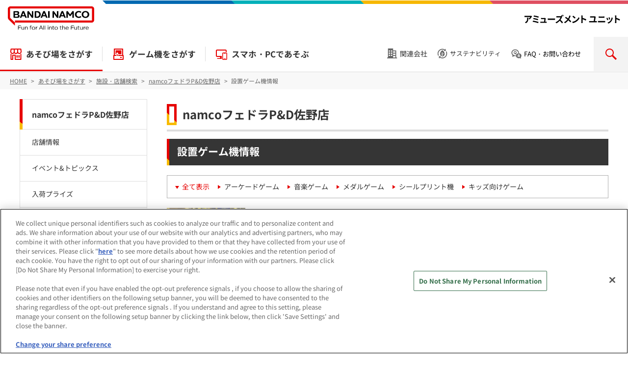

--- FILE ---
content_type: text/html; charset=UTF-8
request_url: https://bandainamco-am.co.jp/game_center/loc/sano/?p=game_info
body_size: 8820
content:
<!DOCTYPE html>
<html lang="ja">
   <head prefix="og: http://ogp.me/ns# fb: http://ogp.me/ns/fb# article: http://ogp.me/ns/article#">
      <meta charset="UTF-8"/>
      <meta http-equiv="X-UA-Compatible" content="IE=edge"/>
      <meta name="viewport" content="width=device-width, initial-scale=1.0, user-scalable=yes"/><meta name="keywords" content="株式会社バンダイナムコアミューズメント,ナムコ,ゲームセンター,テーマパーク,アミューズメント,フェドラP&amp;D佐野,栃木県,佐野市,バンダイナムコ,バンナム,景品,ガシャポン," /><meta name="description" content="カップルや若いグループを中心にファミリーまで幅広くお楽しみいただける大型のアミューズメント施設です！"/>
      <meta property="og:site_name" content="バンダイナムコ アミューズメントユニット公式サイト"/>
      <meta property="og:type" content="article"/><meta property="og:title" content="namcoフェドラP&amp;D佐野店 | ゲームセンター | バンダイナムコ アミューズメントユニット公式サイト" /><meta property="og:url" content="https://bandainamco-am.co.jp/game_center/loc/sano/"/>
      <meta property="og:image" content="https://bandainamco-am.co.jp/images/game_center/loc/sano/img_shop01.jpg"/>
      <meta property="og:description" content="カップルや若いグループを中心にファミリーまで幅広くお楽しみいただける大型のアミューズメント施設です！"/>
      <meta name="twitter:card" content="summary_large_image"/>
      <meta name="twitter:site" content="@bnam_jp"/>
      <title>namcoフェドラP&amp;D佐野店 | ゲームセンター | バンダイナムコ アミューズメントユニット公式サイト</title>
<link rel="icon" href="/favicon.ico" />
<link rel="icon" href="/favicon.svg" type="image/svg+xml" />
<link rel="apple-touch-icon" sizes="180x180" href="/favicon-180x180.png" />
<link rel="manifest" href="/manifest.webmanifest" />

      <link rel="canonical" href="https://bandainamco-am.co.jp/game_center/loc/sano/"/><link rel="stylesheet" href="/groupHeader/css/groupHeader.css" media="all" />
<link rel="stylesheet" href="/assets/css/type_a.css" media="all" /><link rel="stylesheet" href="/assets/css/store.css" media="all" />
<script src="/assets/js/jquery.min.js" ></script>
<script src="/assets/js/common.js" ></script>

<script src="/assets/js/common_script.js"></script>

<!-- Google Tag Manager -->
<script>(function(w,d,s,l,i){w[l]=w[l]||[];w[l].push({'gtm.start':
new Date().getTime(),event:'gtm.js'});var f=d.getElementsByTagName(s)[0],
j=d.createElement(s),dl=l!='dataLayer'?'&l='+l:'';j.async=true;j.src=
'https://www.googletagmanager.com/gtm.js?id='+i+dl;f.parentNode.insertBefore(j,f);
})(window,document,'script','dataLayer','GTM-MGJT5BS');</script>
<!-- End Google Tag Manager -->

<script src="/common/tmpl/js/bnam-custom-js__all.min.js?v=202601210812"></script>
<link href="/common/tmpl/css/bnam-custom-css__all.min.css?v=202512240804" rel="stylesheet"/>





         <script>
//BNAM求人サイト「https://bandainamco-am-job.net」のURLを貼り付ける
//下の「jobURL_1～5」の中にURLを1つでも入れると募集枠を生成
jobTXT_1 = "アミューズメントスタッフ（パートナー社員）";
jobURL_1 = "https://bandainamco-am-job.net/jobfind-pc/job/Kanto/135";
jobTXT_2 = "アミューズメントスタッフ（アルバイト／パート）";
jobURL_2 = "https://bandainamco-am-job.net/jobfind-pc/job/Kanto/1983";
jobTXT_3 = "アミューズメントスタッフ（パート）";
jobURL_3 = "";
jobTXT_4 = "予備枠";
jobURL_4 = "";
jobTXT_5 = "予備枠";
jobURL_5 = "";
</script>
      



<script src="/assets/js/jquery.nice-select.min.js" ></script><script src="/assets/js/glocalSearchKeyword.js"></script>

<script type="application/ld+json">
[
{
    "@context": "https://schema.org",
    "@type": "EntertainmentBusiness",
    "name": "namcoフェドラP&D佐野店",
    "description": "カップルや若いグループを中心にファミリーまで幅広くお楽しみいただける大型のアミューズメント施設です！",
    "logo": "https://bandainamco-am.co.jp/images/bnr_bnam.png",
    "url": "https://bandainamco-am.co.jp/game_center/loc/sano/",
    "image": "https://bandainamco-am.co.jp/images/game_center/loc/sano/img_shop01.jpg",
    "telephone": "+81-283-85-9518",
    "address": {
        "@type": "PostalAddress",
        "addressLocality": "佐野市",
        "addressRegion": "栃木県",
        "postalCode": "327-0821",
        "streetAddress": "高萩町1340番地",
        "addressCountry": "JP"
    },
    "geo": {
        "@type": "GeoCoordinates",
        "latitude":36.297281,
        "longitude":139.605618
    },
    "openingHoursSpecification": [
        {
            "@type": "OpeningHoursSpecification",
            "dayOfWeek": "Monday",
            "opens": "10:00",
            "closes": "23:00"
        },
        {
            "@type": "OpeningHoursSpecification",
            "dayOfWeek": "Tuesday",
            "opens": "10:00",
            "closes": "23:00"
        },
        {
            "@type": "OpeningHoursSpecification",
            "dayOfWeek": "Wednesday",
            "opens": "10:00",
            "closes": "23:00"
        },
        {
            "@type": "OpeningHoursSpecification",
            "dayOfWeek": "Thursday",
            "opens": "10:00",
            "closes": "23:00"
        },
        {
            "@type": "OpeningHoursSpecification",
            "dayOfWeek": "Friday",
            "opens": "10:00",
            "closes": "23:00"
        },
        {
            "@type": "OpeningHoursSpecification",
            "dayOfWeek": "Saturday",
            "opens": "09:00",
            "closes": "23:00"
        },
        {
            "@type": "OpeningHoursSpecification",
            "dayOfWeek": "Sunday",
            "opens": "09:00",
            "closes": "23:00"
        },
        {
            "@type": "OpeningHoursSpecification",
            "dayOfWeek": "PublicHolidays",
            "opens": "09:00",
            "closes": "23:00"
        }
    ],
    "brand": [
        {
            "@type": "brand",
            "name": "バンダイナムコ"
        },
        {
            "@type": "brand",
            "name": "バンダイナムコ アミューズメントユニット"
        },
        {
            "@type": "brand",
            "name": "バンダイナムコアミューズメント"
        }
    ],
    "makesOffer": [
        {
            "@type" :"Offer",
            "name": "遊び場"
        },
        {
            "@type" :"Offer",
            "name": "室内遊び場"
        },
        {
            "@type": "Offer",
            "name": "ゲームセンター"
        }
    ]
},
{
    "@context": "https://schema.org/",
    "@type": "BreadcrumbList",
    "itemListElement": [{
        "@type": "ListItem",
        "position": 1,
        "name": "HOME",
        "item": "https://bandainamco-am.co.jp/"
    }, {
        "@type": "ListItem",
        "position": 2,
        "name": "あそび場をさがす",
        "item": "https://bandainamco-am.co.jp/spot/"
    }, {
        "@type": "ListItem",
        "position": 3,
        "name": "施設・店舗検索",
        "item": "https://bandainamco-am.co.jp/spot/search/"
    }, {
        "@type": "ListItem",
        "position": 4,
        "name": "namcoフェドラP&amp;D佐野店",
        "item": "https://bandainamco-am.co.jp/game_center/loc/sano/"
    }]
}
]
</script>
</head>
   <body itemscope="itemscope" itemtype="http://schema.org/Webpage" data-category="game_center_loc">

<div class="fb-root"> </div>
<!-- Google Tag Manager (noscript) -->
<noscript aria-hidden="true">
         <iframe title="Google Tag Manager" src="https://www.googletagmanager.com/ns.html?id=GTM-MGJT5BS" height="0" width="0" style="display:none;visibility:hidden"></iframe>
      </noscript>
<!-- End Google Tag Manager (noscript) -->

<header id="common_page_header">
<div id="pageTop">
<!-- groupHeader category-01-white start -->
<div class="p-groupHeader-01">
<div class="p-groupHeader__groupLogo">
<a href="/">
<img src="/groupHeader/logo/groupLogo-01.svg" alt="BANDAI NAMCO Fun for All into the Future" width="176" class="p-groupHeader__groupLogo--pc" />
<img src="/groupHeader/logo/groupLogo-01-sp.svg" alt="BANDAI NAMCO" width="60" class="p-groupHeader__groupLogo--sp" /></a>
</div>
<div class="p-groupHeader__inner">
<div class="p-groupHeader__lineElement"><!-- --></div>
<div class="p-groupHeader__companyLogo"><a href="/"><img src="/groupHeader/logo/companyLogoBNAMU.svg" alt="バンダイナムコ アミューズメントユニット" /></a></div>
<div id="js-gHeaderSpMenuBtn" class="p-groupHeader__spMenuBtn">
<span><!-- --></span>
</div>
</div>
</div>
<!-- groupHeader category-01-white end -->
</div>
<nav class="header_wrapper header_nav">
<dl class="header_search">
<dt>SEARCH</dt>
<dd><!-- --></dd>
</dl>
<ul class="header_nav_global">
<li class="header_nav_global_home"><a href="/">HOME</a></li>
<li class="header_nav_global_main"><a href="/spot/">あそび場をさがす</a></li>
<li class="header_nav_global_main"><a href="/am/">ゲーム機をさがす</a></li>
<li><a href="/app/" >スマホ・PCであそぶ</a></li>
</ul>
<div class="header_nav_utility">
<ul class="header_nav_utility_inner">
<li class="associated_company"><a href="/associated_company/">関連会社</a></li>
<li class="sustainability"><a href="/sustainability/">サステナビリティ</a></li>
<li class="inquiry"><button type="button">FAQ・お問い合わせ</button>
<div class="inquiry_inner">
<ul class="inquiry_nav">
<li class="am_spot_faq"><a href="https://bnam-customer.my.site.com/FAQ/s/" target="_blank" rel="noopener">製品・施設のFAQ・お問い合わせ</a></li>
<li class="media_press"><a href="/inquiry_press/">メディア・報道関係のお問い合わせ</a></li>
</ul>
</div></li>
</ul>
</div>
</nav>
</header>
<nav id="swipe_menu" style="">
						<ul>
							<li>
								<a href="./">
								<span class="swipe_menu_icon"><img src="/images/icons_nav/ico_shop.svg" alt=""></span>
								<span class="swipe_menu_title">店舗情報</span>
								</a>
							</li>
							<li>
								<a href="?p=news">
								<span class="swipe_menu_icon"><img src="/images/icons_nav/ico_info.svg" alt=""></span>
								<span class="swipe_menu_title">イベント&amp;トピックス</span>
								</a>
							</li>
						    							<li>
								<a href="?p=prize_info">
								<span class="swipe_menu_icon"><img src="/images/icons_nav/ico_prize.svg" alt=""></span>
								<span class="swipe_menu_title">入荷プライズ</span>
								</a>
							</li>
							<li>
								<a href="?p=game_info">
								<span class="swipe_menu_icon"><img src="/images/icons_nav/ico_machine.svg" alt=""></span>
								<span class="swipe_menu_title">設置ゲーム機</span>
								</a>
							</li>
													</ul>
					</nav><nav id="tPath">
         <ol itemprop="breadcrumb" itemscope="itemscope" itemtype="http://schema.org/BreadcrumbList">
            <li itemprop="itemListElement" itemscope="itemscope" itemtype="http://schema.org/ListItem">
               <a itemprop="item" href="/" >
                  <span itemprop="name">HOME</span></a>
               <meta itemprop="position" content="1"/>
            </li>
            <li itemprop="itemListElement" itemscope="itemscope" itemtype="http://schema.org/ListItem">
               <a itemprop="item" href="/spot/" >
                  <span itemprop="name">あそび場をさがす</span></a>
               <meta itemprop="position" content="2"/>
            </li>
            <li itemprop="itemListElement" itemscope="itemscope" itemtype="http://schema.org/ListItem">
               <a itemprop="item" href="/spot/search/" >
                  <span itemprop="name">施設・店舗検索</span></a>
               <meta itemprop="position" content="3"/>
            </li>
            <li itemprop="itemListElement" itemscope="itemscope" itemtype="http://schema.org/ListItem">
               <a itemprop="item" href="/game_center/loc/sano/" >
                  <span itemprop="name">namcoフェドラP&amp;D佐野店</span></a>
               <meta itemprop="position" content="4"/></li><li> 設置ゲーム機情報
            </li>
         </ol>
      </nav>
      <main class="cssTypeA">
         <article><header>
            <h1 class="wm-h1">namcoフェドラP&amp;D佐野店</h1><script>shop_id="NAM00214";</script>
                  
            
               
               </header><section>

					

                     
	                                     <h2 class="wm-h2">設置ゲーム機情報</h2>
                                         <ul class="selectNav">
                     	                     	<li class="cur">
                     	                      	<a href="?p=game_info">全て表示</a></li>
                     	                                                 <li>
                                                   <a href="?p=game_info&pp=G01">アーケードゲーム</a>
                        </li>
                                                                         <li>
                                                   <a href="?p=game_info&pp=G02">音楽ゲーム</a>
                        </li>
                                                                         <li>
                                                   <a href="?p=game_info&pp=G03">メダルゲーム
</a>
                        </li>
                                                                         <li>
                                                   <a href="?p=game_info&pp=G04">シールプリント機</a>
                        </li>
                                                                         <li>
                                                   <a href="?p=game_info&pp=G05">キッズ向けゲーム</a>
                        </li>
                                                                  </ul>

                     <ul class="matchList">
                     	                        <li>
                           <a href="../../game/detail.html?game=G01_wanganmaxi6rrplus">
                              <div class="list">
                                 <dl>
                                    <dt>ゲーム名</dt>
                                    <dd>湾岸ミッドナイト マキシマムチューン 6RR PLUS</dd>
                                    <dt>メーカー</dt>
                                    <dd>バンダイナムコアミューズメント<br/>
                                    	<p class="gameList_genre">アーケードゲーム</p>
                                    </dd>
                                 </dl>
                              </div>
                              <div class="image">
                                 <img src="/images/am/banner/pc/pc_wangan-6RRplus.jpg"  onerror="this.src='/images/game/no-image_S.jpg'" alt=""/>
                              </div></a>
                        </li>
                                                <li>
                           <a href="../../game/detail.html?game=G01_jojols">
                              <div class="list">
                                 <dl>
                                    <dt>ゲーム名</dt>
                                    <dd>ジョジョの奇妙な冒険 ラストサバイバー</dd>
                                    <dt>メーカー</dt>
                                    <dd>バンダイナムコアミューズメント<br/>
                                    	<p class="gameList_genre">アーケードゲーム</p>
                                    </dd>
                                 </dl>
                              </div>
                              <div class="image">
                                 <img src="/images/am/banner/pc/pc_jojo.jpg"  onerror="this.src='/images/game/no-image_S.jpg'" alt=""/>
                              </div></a>
                        </li>
                                                <li>
                           <a href="../../game/detail.html?game=G01_goldstormpirates">
                              <div class="list">
                                 <dl>
                                    <dt>ゲーム名</dt>
                                    <dd>ゴールドストームパイレーツ</dd>
                                    <dt>メーカー</dt>
                                    <dd>バンダイナムコアミューズメント<br/>
                                    	<p class="gameList_genre">アーケードゲーム</p>
                                    </dd>
                                 </dl>
                              </div>
                              <div class="image">
                                 <img src="/images/am/banner/pc/pc_goldstormpirates.jpg"  onerror="this.src='/images/game/no-image_S.jpg'" alt=""/>
                              </div></a>
                        </li>
                                                <li>
                           <a href="../../game/detail.html?game=G02_taiko">
                              <div class="list">
                                 <dl>
                                    <dt>ゲーム名</dt>
                                    <dd>太鼓の達人</dd>
                                    <dt>メーカー</dt>
                                    <dd>バンダイナムコアミューズメント<br/>
                                    	<p class="gameList_genre">音楽ゲーム</p>
                                    </dd>
                                 </dl>
                              </div>
                              <div class="image">
                                 <img src="/images/game/music/taiko_T.jpg"  onerror="this.src='/images/game/no-image_S.jpg'" alt=""/>
                              </div></a>
                        </li>
                                                <li>
                           <a href="../../game/detail.html?game=G03_fishing-spirits">
                              <div class="list">
                                 <dl>
                                    <dt>ゲーム名</dt>
                                    <dd>釣りスピリッツ</dd>
                                    <dt>メーカー</dt>
                                    <dd>バンダイナムコアミューズメント<br/>
                                    	<p class="gameList_genre">メダルゲーム</p>
                                    </dd>
                                 </dl>
                              </div>
                              <div class="image">
                                 <img src="/images/am/banner/pc/pc_tsurispirits.png"  onerror="this.src='/images/game/no-image_S.jpg'" alt=""/>
                              </div></a>
                        </li>
                                                <li>
                           <a href="../../game/detail.html?game=G05_dbsdv">
                              <div class="list">
                                 <dl>
                                    <dt>ゲーム名</dt>
                                    <dd>ドラゴンボールスーパーダイバーズ</dd>
                                    <dt>メーカー</dt>
                                    <dd>バンダイ<br/>
                                    	<p class="gameList_genre">キッズ向けゲーム</p>
                                    </dd>
                                 </dl>
                              </div>
                              <div class="image">
                                 <img src="/images/game/kids/dbsdv_T.jpg"  onerror="this.src='/images/game/no-image_S.jpg'" alt=""/>
                              </div></a>
                        </li>
                                                <li>
                           <a href="../../game/detail.html?game=G05_pokemonfrienda">
                              <div class="list">
                                 <dl>
                                    <dt>ゲーム名</dt>
                                    <dd>ポケモンフレンダ</dd>
                                    <dt>メーカー</dt>
                                    <dd>マーベラス<br/>
                                    	<p class="gameList_genre">キッズ向けゲーム</p>
                                    </dd>
                                 </dl>
                              </div>
                              <div class="image">
                                 <img src="/images/game/kids/at_pokemonfrienda.jpg"  onerror="this.src='/images/game/no-image_S.jpg'" alt=""/>
                              </div></a>
                        </li>
                                                <li>
                           <a href="../../game/detail.html?game=G01_gundam-exvs2ob">
                              <div class="list">
                                 <dl>
                                    <dt>ゲーム名</dt>
                                    <dd>機動戦士ガンダム エクストリームバーサス2 オーバーブースト</dd>
                                    <dt>メーカー</dt>
                                    <dd>バンダイナムコアミューズメント<br/>
                                    	<p class="gameList_genre">アーケードゲーム</p>
                                    </dd>
                                 </dl>
                              </div>
                              <div class="image">
                                 <img src="/images/am/banner/pc/pc_exvs2ob.png"  onerror="this.src='/images/game/no-image_S.jpg'" alt=""/>
                              </div></a>
                        </li>
                                                <li>
                           <a href="../../game/detail.html?game=G01_gundam-ab">
                              <div class="list">
                                 <dl>
                                    <dt>ゲーム名</dt>
                                    <dd>機動戦士ガンダム アーセナルベース</dd>
                                    <dt>メーカー</dt>
                                    <dd>バンダイ<br/>
                                    	<p class="gameList_genre">アーケードゲーム</p>
                                    </dd>
                                 </dl>
                              </div>
                              <div class="image">
                                 <img src="/images/game/arcade/gundam-ab.png"  onerror="this.src='/images/game/no-image_S.jpg'" alt=""/>
                              </div></a>
                        </li>
                                                <li>
                           <a href="../../game/detail.html?game=G01_houseofthedead">
                              <div class="list">
                                 <dl>
                                    <dt>ゲーム名</dt>
                                    <dd>ハウス・オブ・ザ・デッド ～スカーレットドーン～</dd>
                                    <dt>メーカー</dt>
                                    <dd>セガ<br/>
                                    	<p class="gameList_genre">アーケードゲーム</p>
                                    </dd>
                                 </dl>
                              </div>
                              <div class="image">
                                 <img src="/images/game/arcade/hod_T.jpg"  onerror="this.src='/images/game/no-image_S.jpg'" alt=""/>
                              </div></a>
                        </li>
                                                <li>
                           <a href="../../game/detail.html?game=G02_maimai">
                              <div class="list">
                                 <dl>
                                    <dt>ゲーム名</dt>
                                    <dd>maimai でらっくす PRiSM</dd>
                                    <dt>メーカー</dt>
                                    <dd>セガ<br/>
                                    	<p class="gameList_genre">音楽ゲーム</p>
                                    </dd>
                                 </dl>
                              </div>
                              <div class="image">
                                 <img src="/images/game/music/maimai_prism_T.jpg"  onerror="this.src='/images/game/no-image_S.jpg'" alt=""/>
                              </div></a>
                        </li>
                                                <li>
                           <a href="../../game/detail.html?game=G02_chunithm">
                              <div class="list">
                                 <dl>
                                    <dt>ゲーム名</dt>
                                    <dd>CHUNITHM VERSE (チュウニズム バース)</dd>
                                    <dt>メーカー</dt>
                                    <dd>セガ<br/>
                                    	<p class="gameList_genre">音楽ゲーム</p>
                                    </dd>
                                 </dl>
                              </div>
                              <div class="image">
                                 <img src="/images/game/music/chunithm-verse_T.jpg"  onerror="this.src='/images/game/no-image_S.jpg'" alt=""/>
                              </div></a>
                        </li>
                                                <li>
                           <a href="../../game/detail.html?game=G05_ganbalegends">
                              <div class="list">
                                 <dl>
                                    <dt>ゲーム名</dt>
                                    <dd>仮面ライダーバトル ガンバレジェンズ : GANBA LEGENDS</dd>
                                    <dt>メーカー</dt>
                                    <dd>バンダイ<br/>
                                    	<p class="gameList_genre">キッズ向けゲーム</p>
                                    </dd>
                                 </dl>
                              </div>
                              <div class="image">
                                 <img src="/images/game/kids/ganbalegends_T.jpg"  onerror="this.src='/images/game/no-image_S.jpg'" alt=""/>
                              </div></a>
                        </li>
                                                <li>
                           <a href="../../game/detail.html?game=G05_aipri-verse">
                              <div class="list">
                                 <dl>
                                    <dt>ゲーム名</dt>
                                    <dd>アイプリバース</dd>
                                    <dt>メーカー</dt>
                                    <dd>タカラトミーアーツ<br/>
                                    	<p class="gameList_genre">キッズ向けゲーム</p>
                                    </dd>
                                 </dl>
                              </div>
                              <div class="image">
                                 <img src="/images/game/no-image.jpg"  onerror="this.src='/images/game/no-image_S.jpg'" alt=""/>
                              </div></a>
                        </li>
                                                <li>
                           <a href="../../game/detail.html?game=G01_mariokart">
                              <div class="list">
                                 <dl>
                                    <dt>ゲーム名</dt>
                                    <dd>マリオカート アーケードグランプリ DX</dd>
                                    <dt>メーカー</dt>
                                    <dd>バンダイナムコアミューズメント<br/>
                                    	<p class="gameList_genre">アーケードゲーム</p>
                                    </dd>
                                 </dl>
                              </div>
                              <div class="image">
                                 <img src="/images/game/arcade/mariokart_acgpdx_T.png"  onerror="this.src='/images/game/no-image_S.jpg'" alt=""/>
                              </div></a>
                        </li>
                                                <li>
                           <a href="../../game/detail.html?game=G04_monoch">
                              <div class="list">
                                 <dl>
                                    <dt>ゲーム名</dt>
                                    <dd>MONOCH</dd>
                                    <dt>メーカー</dt>
                                    <dd>フリュー<br/>
                                    	<p class="gameList_genre">シールプリント機</p>
                                    </dd>
                                 </dl>
                              </div>
                              <div class="image">
                                 <img src="/images/game/pri/sp_monoch.jpg"  onerror="this.src='/images/game/no-image_S.jpg'" alt=""/>
                              </div></a>
                        </li>
                                                <li>
                           <a href="../../game/detail.html?game=G03_luckymarinetours">
                              <div class="list">
                                 <dl>
                                    <dt>ゲーム名</dt>
                                    <dd>海物語ラッキーマリンツアーズ</dd>
                                    <dt>メーカー</dt>
                                    <dd>バンダイナムコアミューズメント<br/>
                                    	<p class="gameList_genre">メダルゲーム</p>
                                    </dd>
                                 </dl>
                              </div>
                              <div class="image">
                                 <img src="/images/game/medal/luckymarinetours_T.jpg"  onerror="this.src='/images/game/no-image_S.jpg'" alt=""/>
                              </div></a>
                        </li>
                                                <li>
                           <a href="../../game/detail.html?game=G01_kancolle-a">
                              <div class="list">
                                 <dl>
                                    <dt>ゲーム名</dt>
                                    <dd>艦これアーケード</dd>
                                    <dt>メーカー</dt>
                                    <dd>セガ<br/>
                                    	<p class="gameList_genre">アーケードゲーム</p>
                                    </dd>
                                 </dl>
                              </div>
                              <div class="image">
                                 <img src="/images/game/arcade/kancolle-a_T.jpg"  onerror="this.src='/images/game/no-image_S.jpg'" alt=""/>
                              </div></a>
                        </li>
                                                <li>
                           <a href="../../game/detail.html?game=G01_gunbullet">
                              <div class="list">
                                 <dl>
                                    <dt>ゲーム名</dt>
                                    <dd>ガンバレットX</dd>
                                    <dt>メーカー</dt>
                                    <dd>バンダイナムコアミューズメント<br/>
                                    	<p class="gameList_genre">アーケードゲーム</p>
                                    </dd>
                                 </dl>
                              </div>
                              <div class="image">
                                 <img src="/images/game/arcade/gunbullet_T.jpg"  onerror="this.src='/images/game/no-image_S.jpg'" alt=""/>
                              </div></a>
                        </li>
                                                <li>
                           <a href="../../game/detail.html?game=G01_wonderland-wars">
                              <div class="list">
                                 <dl>
                                    <dt>ゲーム名</dt>
                                    <dd>ワンダーランドウォーズ</dd>
                                    <dt>メーカー</dt>
                                    <dd>セガ<br/>
                                    	<p class="gameList_genre">アーケードゲーム</p>
                                    </dd>
                                 </dl>
                              </div>
                              <div class="image">
                                 <img src="/images/game/arcade/wonderland-wars_T.jpg"  onerror="this.src='/images/game/no-image_S.jpg'" alt=""/>
                              </div></a>
                        </li>
                                                <li>
                           <a href="../../game/detail.html?game=G01_initiald">
                              <div class="list">
                                 <dl>
                                    <dt>ゲーム名</dt>
                                    <dd>頭文字D THE ARCADE</dd>
                                    <dt>メーカー</dt>
                                    <dd>セガ<br/>
                                    	<p class="gameList_genre">アーケードゲーム</p>
                                    </dd>
                                 </dl>
                              </div>
                              <div class="image">
                                 <img src="/images/game/arcade/initiald.jpg"  onerror="this.src='/images/game/no-image_S.jpg'" alt=""/>
                              </div></a>
                        </li>
                                                <li>
                           <a href="../../game/detail.html?game=G01_fgo-ac">
                              <div class="list">
                                 <dl>
                                    <dt>ゲーム名</dt>
                                    <dd>Fate / Grand Order Arcade</dd>
                                    <dt>メーカー</dt>
                                    <dd>セガ<br/>
                                    	<p class="gameList_genre">アーケードゲーム</p>
                                    </dd>
                                 </dl>
                              </div>
                              <div class="image">
                                 <img src="/images/game/arcade/fgo-ac_T.jpg"  onerror="this.src='/images/game/no-image_S.jpg'" alt=""/>
                              </div></a>
                        </li>
                                                <li>
                           <a href="../../game/detail.html?game=G01_eiketsu-taisen">
                              <div class="list">
                                 <dl>
                                    <dt>ゲーム名</dt>
                                    <dd>英傑大戦　二天双龍の闘い</dd>
                                    <dt>メーカー</dt>
                                    <dd>セガ<br/>
                                    	<p class="gameList_genre">アーケードゲーム</p>
                                    </dd>
                                 </dl>
                              </div>
                              <div class="image">
                                 <img src="/images/game/arcade/eiketsu-taisen_T.jpg"  onerror="this.src='/images/game/no-image_S.jpg'" alt=""/>
                              </div></a>
                        </li>
                                                <li>
                           <a href="../../game/detail.html?game=G01_luigimansion-ac">
                              <div class="list">
                                 <dl>
                                    <dt>ゲーム名</dt>
                                    <dd>ルイージマンション　アーケード</dd>
                                    <dt>メーカー</dt>
                                    <dd>カプコン<br/>
                                    	<p class="gameList_genre">アーケードゲーム</p>
                                    </dd>
                                 </dl>
                              </div>
                              <div class="image">
                                 <img src="/images/game/no-image.jpg"  onerror="this.src='/images/game/no-image_S.jpg'" alt=""/>
                              </div></a>
                        </li>
                                                <li>
                           <a href="../../game/detail.html?game=G02_ongeki">
                              <div class="list">
                                 <dl>
                                    <dt>ゲーム名</dt>
                                    <dd>オンゲキ bright MEMORY</dd>
                                    <dt>メーカー</dt>
                                    <dd>セガ<br/>
                                    	<p class="gameList_genre">音楽ゲーム</p>
                                    </dd>
                                 </dl>
                              </div>
                              <div class="image">
                                 <img src="/images/game/music/ongeki-red.jpg"  onerror="this.src='/images/game/no-image_S.jpg'" alt=""/>
                              </div></a>
                        </li>
                                                <li>
                           <a href="../../game/detail.html?game=G03_jackpot-circus">
                              <div class="list">
                                 <dl>
                                    <dt>ゲーム名</dt>
                                    <dd>ジャックポットサーカス</dd>
                                    <dt>メーカー</dt>
                                    <dd>セガ<br/>
                                    	<p class="gameList_genre">メダルゲーム</p>
                                    </dd>
                                 </dl>
                              </div>
                              <div class="image">
                                 <img src="/images/game/medal/jackpot-circus_T.jpg"  onerror="this.src='/images/game/no-image_S.jpg'" alt=""/>
                              </div></a>
                        </li>
                                                <li>
                           <a href="../../game/detail.html?game=G03_hori-a-tale">
                              <div class="list">
                                 <dl>
                                    <dt>ゲーム名</dt>
                                    <dd>ホリアテール</dd>
                                    <dt>メーカー</dt>
                                    <dd>セガ<br/>
                                    	<p class="gameList_genre">メダルゲーム</p>
                                    </dd>
                                 </dl>
                              </div>
                              <div class="image">
                                 <img src="/images/game/medal/hori-a-tale_T.jpg"  onerror="this.src='/images/game/no-image_S.jpg'" alt=""/>
                              </div></a>
                        </li>
                                                                      </ul><!--//--></div>
<script>
<!--
var getFacilityInfo = function(shopId,apiUrl){
	var pageName = window.location.href.split('/').pop();
	var pageNameAr = pageName.split('?');
	this.selfName = pageNameAr[0];
	this.shopId = shopId;
	this.url = apiUrl;
	this.init();
}

getFacilityInfo.prototype = {
		init:function(){
			var _this = this;
			$("#storeInfo").on("click","#storeNav ul li",function(){
				$(this).addClass("cur");
				var href = $("a",$(this)).attr("href");
				var p = _this.getQueryVariableHref(href,"p");
				_this.getInfo(_this.selfName,p);
				history.pushState(null, null, href);
				return false;
			});

			$("#storeInfo").on("click","ul.selectNav  li",function(){
				$(this).addClass("cur");
				var href = $("a",$(this)).attr("href");
				var p = _this.getQueryVariableHref(href,"p");
				var pp = _this.getQueryVariableHref(href,"pp");
				_this.getInfo(_this.selfName,p,pp);
				history.pushState(null, null, href);
				return false;
			});

			window.addEventListener('popstate', function(event) {
				var p = _this.getQueryVariable("p");
				_this.getInfo(_this.selfName,p);
			},false );

			var p = _this.getQueryVariable("p");
			_this.getInfo(_this.selfName,p);
		},
		getQueryVariable:function(variable) {
			var _this = this;
		    var query = window.location.search.substring(1);
		    var vars = query.split('&');
		    for (var i = 0; i < vars.length; i++) {
		        var pair = vars[i].split('=');
		        if (decodeURIComponent(pair[0]) == variable) {
		            return decodeURIComponent(pair[1]);
		        }
		    }
		},
		getQueryVariableHref:function(href,variable) {
			var _this = this;
		    var query = href;
		    query = query.split('?').pop();
		    var vars = query.split('&');

		    for (var i = 0; i < vars.length; i++) {
		        var pair = vars[i].split('=');
		        if (decodeURIComponent(pair[0]) == variable) {
		            return decodeURIComponent(pair[1]);
		        }
		    }
		},
		getInfo:function(self,sub,subsub){
			var _this = this;
			var data="pageName=" + self + "&p=" + sub + "&shopId=" + _this.shopId + "&pp=" + subsub;
			$.ajax({
				url: _this.url + '/data/storeDetailPage/getInfoJsonp',
				cache : false,
				method: 'get',
				data:data,
				dataType: 'jsonp',
				jsonpCallback: 'storeInfo',
			}).done(function(response) {
				$("div#storeInfo").html(response.html);
			}).fail(function(data){

			});
		}
}
//-->
</script>

<script>
<!--

//-->
</script>
               </article>
         <aside id="lNav">
            <nav><ul><li><a href="./">namcoフェドラP&amp;D佐野店</a>
                        <ul>
                           <li >
                              <a href="./">店舗情報</a>
                           </li>
                           <li >
                              <a href="?p=news">イベント&amp;トピックス</a>
                           </li>
                                                      <li >
                              <a href="?p=prize_info">入荷プライズ</a>
                           </li>
                           <li class="cur">
                              <a href="?p=game_info">設置ゲーム機</a>
                           </li>
                                                   </ul>
                     </li></ul></nav>
            <ul id="snsButton">
               <li>
                  <a href="http://www.facebook.com/share.php?u=https://bandainamco-am.co.jp/game_center/loc/sano/">facebook</a>
               </li>
               <li>
                  <a href="http://twitter.com/share?url=https://bandainamco-am.co.jp/game_center/loc/sano/&amp;via=bnam_jp">ツイッター</a>
               </li>
               <li>
                  <a href="http://line.me/R/msg/text/?https://bandainamco-am.co.jp/game_center/loc/sano/">LINE</a>
               </li>
            </ul>
            <div id="pickupList">
               <div class="secTitle">
                  <p>
                     <em>おすすめ</em>
                  </p>
                  <p class="engType">PICK UP</p>
               </div>
               <ul>
                  <li>
                     <a href="https://www.chargespot.jp/" target="_blank" alt="">
                        <span>
                           <img src="/images/game_center/logo_chargespot_s.png"  alt="モバイルバッテリーシェアリングサービス ｢ChargeSPOT (チャージスポット)｣設置中"/>
                        </span>
                        <span>モバイルバッテリーシェアリングサービス ｢ChargeSPOT (チャージスポット)｣設置中</span></a>
                  </li>
               </ul>
            </div>
            <div id="twitterWidget">
               <a class="twitter-timeline" href="https://twitter.com/namco_sano" data-lang="ja" data-height="800">Tweets by namco_sano</a>
               <script async="async" src="//platform.twitter.com/widgets.js" charset="utf-8"></script>
            </div>
         </aside>
      </main><div id="common_head_link"><p><a href="#pageTop">先頭へ戻る</a></p></div>

<footer id="common_page_footer">
<div class="footer_wrapper">
    <div class="footer_nav service">
        <dl class="footer_nav_inner">
            <dt><button data-href="spot">あそび場をさがす</button></dt>
            <dd><ul class="footer_nav_inner_list">
                <li class="top"><a href="/spot/">あそび場をさがす</a></li>
                <li><a href="/spot/search/" >施設・店舗検索</a></li>
                <li><a href="/spot/?_game_center">ゲームセンター</a></li>
                <li><a href="/spot/?_theme_park">テーマパーク・ゆうえんち</a></li>
                <li><a href="/spot/?_gashapon">ガシャポン専門店</a></li>
                <li><a href="/spot/?_chara_shop">キャラクター・イベントショップ</a></li>
                <li><a href="/spot/?_official_shop">オフィシャルショップ</a></li>
                <li><a href="/spot/?_kids">お子様向け施設</a></li>
                <li><a href="/spot/?_athletic_sports">アスレチック・スポーツエンタメ施設</a></li>
                <li><a href="/spot/?_others">その他の施設・サービス</a></li>
            </ul></dd>
        </dl>
        <dl class="footer_nav_inner">
            <dt><button data-href="am">ゲーム機をさがす</button></dt>
            <dd><ul class="footer_nav_inner_list">
                <li class="top"><a href="/am/">ゲーム機をさがす</a></li>
                <li><a href="https://bandainamco-am.co.jp/am/vg/idolmaster-tours/" target="_blank" rel="noopener">アイドルマスター TOURS</a></li>
                <li><a href="https://gundam-vs.jp/extreme/ac2ib/" target="_blank" rel="noopener" >機動戦士ガンダム エクストリームバーサス２ インフィニットブースト</a></li>
                <li><a href="https://bandainamco-am.co.jp/am/vg/jojols/" target="_blank" rel="noopener">ジョジョの奇妙な冒険 ラストサバイバー</a></li>
                <li><a href="https://taiko.namco-ch.net/taiko/" target="_blank" rel="noopener">太鼓の達人</a></li>
                <li><a href="https://trsp.bn-am.net/" target="_blank" rel="noopener">釣りスピリッツ</a></li>
                <li><a href="https://mariokart-acgpdx.bngames.net/" target="_blank" rel="noopener">マリオカート アーケードグランプリDX</a></li>
                <li><a href="https://wanganmaxi-official.com/wanganmaxi6rrplus/" target="_blank" rel="noopener">湾岸ミッドナイト マキシマムチューン 6RR PLUS</a></li>
                <li><a href="/am/">その他 ゲーム機一覧</a></li>
            </ul></dd>
        </dl>
        <dl class="footer_nav_inner">
            <dt><button data-href="online-contents">スマホ・PCであそぶ</button></dt>
            <dd><ul class="footer_nav_inner_list">
                <li class="top"><a href="/app/">スマホ・PCであそぶ</a></li>
                <li><a href="https://app.online-crane.namco.co.jp/landing?utm_source=namco_facilities" target="_blank" rel="noopener">ナムコオンラインクレーン</a></li>
                <li><a href="https://parks2.bandainamco-am.co.jp/" target="_blank" rel="noopener">ナムコパークス オンラインストア</a></li>
                <li><a href="https://parks2.bandainamco-am.co.jp/gashapon.html" target="_blank" rel="noopener">ガシャポンオンライン</a></li>
                <li><a href="/app/#app">公式スマートフォンアプリ</a></li>
            </ul></dd>
        </dl>
        <dl class="footer_nav_inner">
            <dt><button data-href="event">イベント・キャンペーン</button></dt>
            <dd><ul class="footer_nav_inner_list">
                <li class="top"><a href="/event/">イベント・キャンペーン</a></li>
                <li><a href="https://parks.bandainamco-am.co.jp/" target="_blank">ナムコパークス</a></li>
                <li><a href="/event/spot/">お店で開催するイベント・キャンペーン</a></li>
                <li><a href="/event/am/">アーケードゲーム 各タイトルの大会・イベント・キャンペーン</a></li>
            </ul></dd>
        </dl>
    </div>
    <ul class="footer_nav">
        <li><a href="/associated_company/">関連会社</a></li>
        <li><a href="/sustainability/">サステナビリティ</a></li>
        <li><a href="/attention/">サイトポリシー</a></li>
        <li><a href="/privacy/">プライバシーポリシー</a></li>
        <li><a href="/accessibility/">ウェブアクセシビリティ方針</a></li>
        <li><a href="/allergy/">食品のご提供について</a></li>
        <li class="icon"><a href="https://bnam-customer.my.site.com/FAQ/s/" target="_blank" rel="noopener">よくあるご質問・お問い合わせ</a></li>
    </ul>
</div>
<div class="footer_wrapper">
    <ul class="footer_copyright">
        <li class="footer_groupLogo"><a href="/"><img src="/groupHeader/logo/groupLogo-01-forBlack.svg" alt="BANDAI NAMCO Fun for All into the Future" /></a></li>
        <li>
            <small>©Bandai Namco Amusement Inc.</small>
            <small>©Bandai Namco Amusement Lab Inc.</small>
            <small>©Bandai Namco Experience Inc.</small>
            <small>©HANAYASHIKI Co., Ltd. All Rights Reserved.</small>
        </li>
    </ul>
</div>
</footer>


<script src="/groupHeader/js/groupHeader.js"></script>

</body>
</html>

--- FILE ---
content_type: text/css
request_url: https://bandainamco-am.co.jp/assets/css/store.css
body_size: 2772
content:
body>header#pageTop,article>header#pageTop,#imageMovie{margin-left:0;margin-right:0}#tPath{padding-left:20px;padding-right:20px}div#tw-follow{margin:0;padding:40px 20px}div#tw-follow ~ #toPageHeader,div#tw-follow ~ #commonPageFooter{margin-top:0}main.cssTypeA{padding-left:0;padding-right:0}@media only screen and (max-width: 800px){#lNav{margin:50px 20px 0}}#shopImage figure{margin:0 auto}#shopImage:after{content:'';display:block;clear:both}@media only screen and (min-width: 801px){#photoList{float:left;left:50%;position:relative}#photoList:after{content:'';display:block;clear:both}#photoList li{position:relative;left:-50%}}main.cssTypeA .wm-h1{font-size:1.72em;line-height:1.2;margin:0;padding-left:20px;padding-right:20px;text-align:left}main.cssTypeA .wm-h1:before{background-image:url(/assets/images/ico_shop_w.svg);background-position:center center;background-repeat:no-repeat;background-size:contain;content:'';display:inline-block;height:27px;margin:-.2em 5px 0 0;vertical-align:middle;width:27px}main.cssTypeA .wm-h1 ~ .parallelL{margin-left:15px;margin-right:15px}#shopImage+header .wm-h1{margin-top:40px}@media only screen and (min-width: 801px){main.cssTypeA{padding-left:20px;padding-right:20px}.wm-h1{font-size:2.28em}.wm-h1:before{height:32px;width:32px}.wm-h1 ~ *{margin-left:0;margin-right:0}}section>.wm-h2{margin:20px 0 0}.secTitle{display:table;text-align:center;width:100%}.secTitle h2{display:table-row-group;font-weight:bold}.secTitle *+.engType{color:#e60000;display:table-header-group;font-family:Arial, sans-serif;font-size:1.57em;font-weight:bold;line-height:1.2;margin-top:0}@media only screen and (min-width: 801px){.secTitle *+.engType{font-size:2.86em}}.wm-column4 .wm-column-item>a *:not(figure):last-child{padding-bottom:0}.wm-column4 .wm-column-item>*:last-child{margin-bottom:15px}.tabBox{padding:0}.infoLinks>ul{text-align:right}.infoLinks>ul li{display:inline-block}.infoLinks>ul li+li{margin-left:45px}.infoLinks>ul a{color:#e60000;padding-left:23px;position:relative;text-decoration:none}.infoLinks>ul a:before{background-image:url(/assets/images/ico_rss_list.svg);background-position:left center;background-repeat:no-repeat;background-size:32px 16px;content:'';display:block;height:16px;left:0;position:absolute;top:2px;width:16px}.infoLinks>ul a[href*='rss.xml']:before{background-position-x:-16px}.infoBtn{text-align:center}.infoBtn a{background-color:#fff;border:1px solid #e60000;border-radius:5px;color:#e60000;display:inline-block;min-width:200px;margin:0 auto;overflow:hidden;padding:0;position:relative;text-decoration:none;vertical-align:top}.infoBtn a:before{content:'';display:block;left:0;position:absolute;border-radius:100%;border:1px solid #e60000;height:60px;left:-20px;top:-11px;width:60px}.infoBtn a span{color:#e60000;display:block;padding:.7em 1.5em .7em 3em;text-decoration:none}.infoBtn a span:before,.infoBtn a span:after{content:'';height:2px;left:11px;position:absolute;top:20px;width:16px}.infoBtn a span:before{background-color:#e60000}.infoBtn a span:after{background-color:#e60000;transform:rotate(90deg)}#storeInfo{background-color:#f3f3f3;margin:30px 0 0;padding:60px 15px 40px}#storeInfo .wm-h2{margin-left:-15px;margin-right:-15px}#storeInfo h3{font-size:1.43em;font-weight:bold;margin-top:40px;text-align:center}#storeInfo .storeInfo_outline{background-color:#fff;padding:20px 10px}#storeInfo .storeInfo_outline hr{background-color:#ccc;border:none;height:1px;margin-top:20px}#storeInfo .storeInfo_outline .number{border-bottom:1px solid #e60000}#storeInfo .storeInfo_outline .number li+li{margin-top:0}#storeInfo .storeInfo_outline .number_am,#storeInfo .storeInfo_outline .number_park{color:#e60000;display:inline-block;padding-left:28px;position:relative}#storeInfo .storeInfo_outline .number_am:before,#storeInfo .storeInfo_outline .number_park:before{background-position:center center;background-repeat:no-repeat;background-size:contain;content:'';display:block;left:0;margin-right:5px;position:absolute;top:50%;transform:translateY(-50%)}#storeInfo .storeInfo_outline .number_am:before{background-image:url(../images/store/icon_store_number_am.png);height:22px;width:20px}#storeInfo .storeInfo_outline .number_park{margin-left:35px}#storeInfo .storeInfo_outline .number_park:before{background-image:url(../images/store/icon_store_number_park.png);height:20px;width:20px}#storeInfo .storeInfo_outline .number em{font-size:1.28em}#storeInfo .storeInfo_outline .loc li{padding-left:28px;position:relative}#storeInfo .storeInfo_outline .loc li:before{background-position:center center;background-repeat:no-repeat;background-size:contain;content:'';display:block;height:26px;left:0;position:absolute;width:18px}#storeInfo .storeInfo_outline .loc_add:before{background-image:url(../images/store/ico_store_loc_add.svg);top:5px}#storeInfo .storeInfo_outline .loc_access:before{background-image:url(../images/store/ico_store_loc_access.svg);top:0}#storeInfo .storeInfo_outline .loc_tel:before{background-image:url(../images/store/ico_store_loc_tel.svg);top:50%;transform:translateY(-50%)}#storeInfo .storeInfo_outline .loc_hours:before{background-image:url(../images/store/ico_store_loc_hours.svg);top:0}#storeInfo .storeInfo_outline .facilities li{display:inline-block}#storeInfo .storeInfo_outline>.wm-column4{margin:0}#storeInfo .googleMap{margin-left:-28px;padding-top:50%;position:relative}#storeInfo .googleMap iframe{height:100%;position:absolute;top:0;width:100%}@media only screen and (min-width: 801px){#storeInfo{padding-left:20px;padding-right:20px}#storeInfo .wm-h2{margin-left:0;margin-right:0}#storeInfo h3{margin-top:20px}#storeInfo_outline{padding:30px 20px}#storeInfo .googleMap{padding-top:36.58%}}#eventInfo{padding-top:60px}#eventInfo .secTitle h2+.engType{color:#ff5c00}#eventInfo h3{margin:20px 20px 0}#eventInfo h4+a{margin-top:20px}#eventInfo .wm-column4{background-color:#ffeadf;margin:0;padding:0 10px 20px;position:relative}#eventInfo .wm-column4:before{background-color:#fff;content:"";display:block;height:90px;left:0;position:absolute;top:0;width:100%}#eventInfo .infoLinks{background-color:#ffeadf;margin-top:0;padding-bottom:20px}#eventInfo .infoLinks ul{margin-right:20px}#topicsInfo{background-color:#f3f3f3;padding:40px 15px 40px}#topicsInfo .infoList dt{padding:20px 0 0 190px;position:relative;z-index:5}#topicsInfo .infoList time{font-weight:bold}#topicsInfo .infoList dd{background-color:#fff;min-height:110px;padding-bottom:20px;padding-left:190px;position:relative}#topicsInfo .infoList dd figure{position:absolute;top:20px;left:20px;width:160px;height:90px;margin-top:0;overflow:hidden}#topicsInfo .infoList dd figure img{position:absolute;top:-100%;bottom:-100%;left:-1px;right:-1px;margin:auto}@media only screen and (max-width: 479px){#topicsInfo .infoList dt,#topicsInfo .infoList dd{padding-left:120px;padding-right:10px}#topicsInfo .infoList *+dt{margin-top:0}#topicsInfo .infoList dd{padding-bottom:0}#topicsInfo .infoList dd:last-child{padding-bottom:20px}#topicsInfo .infoList dd figure{height:56px;left:10px;width:100px}}@media only screen and (min-width: 801px){#topicsInfo{padding:80px 20px 40px}}.selectNav{margin:20px 15px 0}.matchList{padding:0 15px}@media only screen and (min-width: 801px){.selectNav{margin:20px 0 0}.matchList{padding:0}}.listInfo#appearance{border:1px solid #afafaf;margin-left:15px;margin-right:15px;padding-bottom:10px}.listInfo#appearance .selectNav{background-color:transparent;border:none;margin:0;padding:0}.listInfo#appearance .selectNav+.selectNav::before{display:none}@media only screen and (min-width: 801px){.listInfo#appearance{margin-left:0;margin-right:0}}#recommend_prize{margin:0 10px}#recommend_prize .wm-column-item-wrap .wm-column-item{border:1px solid #ccc}#recommend_prize .wm-column-item-wrap .wm-column-item:hover{border-color:#ff5c00}#recommend_prize .wm-column-item-wrap .wm-column-item a{color:#323232;text-decoration:none}#recommend_prize .wm-column-item-wrap .wm-column-item a:hover{color:#323232}#recommend_prize .wm-column-item-wrap .wm-column-item a+a{color:#ff5c00;font-size:.86em;line-height:1.6;margin-top:5px;text-decoration:underline}#recommend_prize .wm-column-item-wrap .wm-column-item a+a:hover{color:#ff5c00;text-decoration:none}#recommend_prize .wm-column-item-wrap .wm-column-banner{color:inherit;display:block;margin:0 10px;padding-bottom:15px;text-decoration:none}#recommend_prize .wm-column-item-wrap .wm-column-banner dl{background-color:#fff;display:flex;flex-flow:row wrap;margin:0 -10px 0}#recommend_prize .wm-column-item-wrap .wm-column-banner dt{color:#ff5c00;font-size:.86em;line-height:1.6;margin-top:0;min-height:3.6em;order:3;position:relative;text-decoration:underline;padding-left:10px;padding:10px 10px 10px 18px}#recommend_prize .wm-column-item-wrap .wm-column-banner dt:before{content:'';display:block;width:0;height:0;position:absolute;top:.9em;left:0;margin-top:-3px;border-style:solid;border-color:transparent;border-color:rgba(255,0,0,0);border-width:3px 0 3px 4px;border-left-color:#ff5c00}#recommend_prize .wm-column-item-wrap .wm-column-banner dt:before{left:10px;top:20px}#recommend_prize .wm-column-item-wrap .wm-column-banner dt:hover{color:#323232;text-decoration:none}#recommend_prize .wm-column-item-wrap .wm-column-banner dt a{margin:0}#recommend_prize .wm-column-item-wrap .wm-column-banner dt+dd{width:100%}#recommend_prize .wm-column-item-wrap .wm-column-banner dt+dd ~ dd{display:block;order:3;width:100%}#recommend_prize .wm-column-item-wrap .wm-column-banner dt+dd ~ dd.wm-column-item_w{width:auto}#recommend_prize .wm-column-item-wrap .wm-column-banner dt+dd img{bottom:0;left:0;margin:auto;max-height:100%;max-width:100%;position:absolute;right:0;top:0;width:auto}#recommend_prize .wm-column-item-wrap .wm-column-banner dt+dd:before{content:'';display:block;padding-top:100%}#recommend_prize .wm-column-item-wrap .wm-column-banner dd{position:relative}#recommend_prize .wm-column-item-wrap .wm-column-banner dd:empty{display:none}#recommend_prize .wm-column-item-wrap .wm-column-banner img{display:block;width:100%}#recommend_prize .wm-column-item-wrap .wm-column-banner .wm-column-item_s,#recommend_prize .wm-column-item-wrap .wm-column-banner .wm-column-item_c,#recommend_prize .wm-column-item-wrap .wm-column-banner .wm-column-item_c+dd{margin:0 10px}#recommend_prize .wm-column-item-wrap .wm-column-banner .wm-column-item_p{margin-top:10px;order:2}#recommend_prize .wm-column-item-wrap .wm-column-banner .wm-column-item_a{border-left:5px solid #ff5c00;font-size:.86em;line-height:1.6;order:1}#recommend_prize .wm-column-item-wrap .wm-column-banner .wm-column-item_a span{background-color:#e1e1e1;display:inline-block;font-weight:bold;padding:5px 15px 5px 5px;position:relative}#recommend_prize .wm-column-item-wrap .wm-column-banner .wm-column-item_a span:before,#recommend_prize .wm-column-item-wrap .wm-column-banner .wm-column-item_a span:after{content:'';display:block;height:50%;position:absolute;right:0;width:10px}#recommend_prize .wm-column-item-wrap .wm-column-banner .wm-column-item_a span:before{background:linear-gradient(to bottom right, rgba(255,255,255,0) 50%,#ffffff 50.5%) no-repeat top left/100% 100%;top:0}#recommend_prize .wm-column-item-wrap .wm-column-banner .wm-column-item_a span:after{background:linear-gradient(to top right, rgba(255,255,255,0) 50%,#ffffff 50.5%) no-repeat top left/100% 100%;bottom:0}#recommend_prize .wm-column-item-wrap .wm-column-banner .wm-column-item_s{font-size:.78em;text-align:right}#recommend_prize .wm-column-item-wrap .wm-column-banner .wm-column-item_c{border-top:1px dotted #c8c8c8;color:#666;font-size:.72em;line-height:1.4;margin-top:5px;padding:5px 0;word-break:break-word}#recommend_prize .wm-column-item-wrap .wm-column-banner .wm-column-item_f{word-break:break-word}#recommend_prize .wm-column-item-wrap .wm-column-banner .wm-column-item_f span{font-size:.72em}#recommend_prize .wm-column-item-wrap .wm-column-banner .wm-column-item_r .categoryTag a{margin:0}#recommend_prize .wm-column-item-wrap .wm-column-banner .wm-column-item_w{background-color:#ff3300;border:1px solid #ff3300;border-radius:5px;bottom:10px;color:#fff;margin-left:auto;margin-right:10px;padding:0 0.4em;position:absolute;right:0}#recommend_prize .arrive{font-size:.86em;font-weight:normal}#recommend_prize .copyr{color:#666;display:block;line-height:1.2}#recommend_prize hr{display:none}@media only screen and (min-width: 801px){#recommend_prize{margin:0 -10px}#recommend_prize .wm-column-item-wrap .wm-column-banner dt{font-size:14px}}


--- FILE ---
content_type: image/svg+xml
request_url: https://bandainamco-am.co.jp/common/tmpl/images/icon-set/ico_spot.svg
body_size: 392
content:
<svg version="1.1" id="icons" xmlns="http://www.w3.org/2000/svg" x="0" y="0" viewBox="0 0 50 50" style="enable-background:new 0 0 50 50" xml:space="preserve"><path d="M27 29h5v10h-5V29zm8 10h5V29h-5v10zM2 14.7v-.2l.9-9.8C3.1 3.2 4.4 2 5.9 2h38.2c1.6 0 2.8 1.2 3 2.7l.9 9.8v.2c0 4.6-3.4 8.6-7.8 9.2-2.6.3-5.2-.4-7.1-2.2-.4-.3-.8-.7-1.1-1.1-1.7 2-4.2 3.4-7 3.4s-5.4-1.3-7-3.4c-.3.4-.7.8-1.1 1.1-2 1.7-4.5 2.5-7.1 2.2-4.4-.6-7.8-4.5-7.8-9.2zm32 .3c0 1.4.6 2.8 1.7 3.8s2.5 1.4 4 1.2c2.4-.3 4.3-2.5 4.3-5.1L43.2 6H34v9zm-14 0c0 2.8 2.2 5 5 5s5-2.2 5-5V6H20v9zm-14-.2c0 2.6 1.9 4.8 4.3 5.1 1.5.2 2.9-.2 4-1.2s1.7-2.3 1.7-3.8V6H6.8L6 14.8zM43 44H24V29c0-1.1-.9-2-2-2H12c-1.1 0-2 .9-2 2v15H7V25.2c-1.5-.6-2.9-1.6-4-2.8V46c0 1.1.9 2 2 2h7c1.1 0 2-.9 2-2V31h6v15c0 1.1.9 2 2 2h23c1.1 0 2-.9 2-2V22.5c-1.1 1.2-2.5 2.2-4 2.8V44z"/></svg>

--- FILE ---
content_type: image/svg+xml
request_url: https://bandainamco-am.co.jp/common/tmpl/images/icon-set/ico_spot_r.svg
body_size: 406
content:
<svg version="1.1" id="icons" xmlns="http://www.w3.org/2000/svg" x="0" y="0" viewBox="0 0 50 50" style="enable-background:new 0 0 50 50" xml:space="preserve"><path d="M27 29h5v10h-5V29zm8 10h5V29h-5v10zM2 14.7v-.2l.9-9.8C3.1 3.2 4.4 2 5.9 2h38.2c1.6 0 2.8 1.2 3 2.7l.9 9.8v.2c0 4.6-3.4 8.6-7.8 9.2-2.6.3-5.2-.4-7.1-2.2-.4-.3-.8-.7-1.1-1.1-1.7 2-4.2 3.4-7 3.4s-5.4-1.3-7-3.4c-.3.4-.7.8-1.1 1.1-2 1.7-4.5 2.5-7.1 2.2-4.4-.6-7.8-4.5-7.8-9.2zm32 .3c0 1.4.6 2.8 1.7 3.8s2.5 1.4 4 1.2c2.4-.3 4.3-2.5 4.3-5.1L43.2 6H34v9zm-14 0c0 2.8 2.2 5 5 5s5-2.2 5-5V6H20v9zm-14-.2c0 2.6 1.9 4.8 4.3 5.1 1.5.2 2.9-.2 4-1.2s1.7-2.3 1.7-3.8V6H6.8L6 14.8zM43 44H24V29c0-1.1-.9-2-2-2H12c-1.1 0-2 .9-2 2v15H7V25.2c-1.5-.6-2.9-1.6-4-2.8V46c0 1.1.9 2 2 2h7c1.1 0 2-.9 2-2V31h6v15c0 1.1.9 2 2 2h23c1.1 0 2-.9 2-2V22.5c-1.1 1.2-2.5 2.2-4 2.8V44z" style="fill:#e60000"/></svg>

--- FILE ---
content_type: image/svg+xml
request_url: https://bandainamco-am.co.jp/images/icons_nav/ico_prize.svg
body_size: 1403
content:
<?xml version="1.0" encoding="utf-8"?><svg version="1.1" xmlns="http://www.w3.org/2000/svg" xmlns:xlink="http://www.w3.org/1999/xlink" width="100" height="100" viewBox="0 0 100 100" xml:space="preserve"><path fill="#e60000" d="M40.09,99.99c-0.87,0-1.77-0.2-2.62-0.6c-2.32-1.11-3.54-3.45-3.12-5.97c0.37-2.23,1.95-8.47,2.99-12.49c-0.64,0.27-1.35,0.55-2.09,0.83c-2.55,0.95-5.14,0.1-6.61-2.18c-1.51-2.34-1.26-5.29,0.61-7.15c1.53-1.53,7.51-6.27,10.39-8.53c-1.67-2.27-2.16-5.47-1.27-8.53c-1.75-0.9-2.97-2.68-3.19-4.84c-0.17-1.74,0.45-3.49,1.7-4.81c1.2-1.26,2.84-1.94,4.49-1.86c1.91,0.09,3.58,1.02,4.61,2.44c1.25-0.48,2.58-0.73,3.92-0.74c0.03,0,0.06,0,0.09,0c0.03,0,0.06,0,0.09,0c1.34,0.02,2.67,0.27,3.92,0.74c1.03-1.43,2.7-2.35,4.61-2.44c1.65-0.08,3.29,0.6,4.49,1.86c1.26,1.32,1.88,3.08,1.7,4.81c-0.22,2.16-1.44,3.94-3.19,4.84c0.88,3.06,0.4,6.26-1.27,8.53c2.88,2.26,8.86,6.99,10.39,8.53c1.87,1.87,2.12,4.81,0.61,7.15c-1.47,2.28-4.06,3.13-6.61,2.18c-0.74-0.28-1.44-0.56-2.09-0.83c1.04,4.02,2.61,10.26,2.99,12.49c0.42,2.52-0.8,4.86-3.12,5.97c-2.38,1.13-5.09,0.64-6.74-1.23c-0.88-0.99-3.99-4.77-5.79-6.96c-1.8,2.19-4.91,5.97-5.79,6.96C43.15,99.36,41.66,99.99,40.09,99.99z M39.98,76.04c0.4,0,0.79,0.13,1.11,0.4c0.54,0.44,0.77,1.15,0.59,1.82c-0.03,0.13-3.32,12.59-3.85,15.75c-0.23,1.38,0.73,2,1.16,2.2c0.78,0.37,1.89,0.4,2.58-0.38c1.19-1.34,6.94-8.38,7-8.45c0.33-0.41,0.84-0.65,1.36-0.65h0.13c0.53,0,1.03,0.24,1.36,0.65c0.06,0.07,5.81,7.11,7,8.45c0.69,0.79,1.8,0.76,2.58,0.38c0.43-0.2,1.39-0.82,1.16-2.2c-0.53-3.16-3.82-15.62-3.85-15.75c-0.18-0.67,0.06-1.38,0.59-1.82c0.54-0.44,1.28-0.52,1.9-0.21c0.02,0.01,2.39,1.19,5.17,2.23c1.33,0.5,2.08-0.28,2.4-0.79c0.49-0.77,0.66-1.95-0.14-2.75c-1.53-1.53-8.9-7.34-11.62-9.45c-0.44-0.34-0.69-0.86-0.68-1.41c0.01-0.55,0.27-1.07,0.71-1.4c1.96-1.45,2.43-4.87,1.05-7.63c-0.26-0.52-0.25-1.14,0.04-1.65c0.29-0.51,0.81-0.84,1.39-0.89c1.16-0.1,2.03-1.02,2.16-2.31c0.07-0.7-0.21-1.46-0.75-2.03c-0.29-0.3-0.9-0.79-1.76-0.77c-1.1,0.05-2,0.73-2.25,1.7c-0.14,0.54-0.52,0.98-1.03,1.19c-0.51,0.21-1.09,0.18-1.57-0.1c-1.2-0.7-2.57-1.07-3.95-1.08c-1.38,0.01-2.74,0.38-3.95,1.08c-0.48,0.28-1.06,0.32-1.57,0.1c-0.51-0.21-0.89-0.65-1.03-1.19c-0.24-0.96-1.15-1.64-2.25-1.7c-0.86-0.03-1.47,0.46-1.76,0.77c-0.54,0.57-0.82,1.33-0.75,2.03c0.13,1.28,1,2.21,2.16,2.3c0.58,0.05,1.1,0.38,1.39,0.89c0.29,0.51,0.3,1.13,0.04,1.65c-1.38,2.76-0.91,6.18,1.05,7.63c0.44,0.33,0.71,0.84,0.71,1.4s-0.24,1.07-0.68,1.41c-2.71,2.11-10.09,7.92-11.62,9.45c-0.8,0.8-0.63,1.99-0.14,2.75c0.33,0.51,1.07,1.29,2.4,0.79c2.79-1.04,5.15-2.22,5.17-2.23C39.44,76.1,39.71,76.04,39.98,76.04z"/><ellipse fill="#e60000" cx="50" cy="59.54" rx="1.96" ry="0.98"/><circle fill="#e60000" cx="44.71" cy="56.8" r="1.57"/><circle fill="#e60000" cx="55.29" cy="56.8" r="1.57"/><path fill="#e60000" d="M69.28,36.76c2.29-2.47,3.63-5.4,3.63-8.55c0-8.07-8.71-14.72-19.97-15.72V2.95c0-1.62-1.31-2.94-2.94-2.94s-2.94,1.31-2.94,2.94v9.54c-11.26,1-19.98,7.65-19.98,15.72c0,3.15,1.34,6.08,3.63,8.55l-9.8,6.53l10.57,18.8l8.62,1.96l-5.48-4.31l-5.09-13.32l8.16-4.85c3.56,1.57,7.77,2.5,12.3,2.5s8.75-0.92,12.3-2.5l8.16,4.85l-5.09,13.32l-5.48,4.31l8.62-1.96l10.58-18.8L69.28,36.76z"/></svg>


--- FILE ---
content_type: application/javascript
request_url: https://bandainamco-am.co.jp/groupHeader/js/groupHeader.js
body_size: 74
content:
function toggleNav() {
  var body = document.body;
  var hamburger = document.getElementById('js-gHeaderSpMenuBtn');

  hamburger.addEventListener('click', function() {
    body.classList.toggle('is-spNavOpen');
  });
}
toggleNav();

--- FILE ---
content_type: image/svg+xml
request_url: https://bandainamco-am.co.jp/common/tmpl/images/icon-set/ico_news_r.svg
body_size: 230
content:
<svg version="1.1" id="icons" xmlns="http://www.w3.org/2000/svg" x="0" y="0" viewBox="0 0 50 50" style="enable-background:new 0 0 50 50" xml:space="preserve"><path d="M42 3H13c-1.1 0-2 .9-2 2v37.9c0 .1-.2.1-.2 0L7.3 15H9v-4H5c-.6 0-1.1.2-1.5.7-.4.4-.6 1-.5 1.6l3.8 30.1C7 45.5 8.9 47.1 11 47h29c2.2 0 4-1.8 4-4V5c0-1.1-.9-2-2-2zm-2 40H15V7h25v36zM26 18h-8v-7h8v7zm3 8h8v12h-8V26zm8-13h-8v-2h8v2zm0 5h-8v-2h8v2zm0 5H18v-2h19v2zm-11 5h-8v-2h8v2zm0 5h-8v-2h8v2zm0 5h-8v-2h8v2z" style="fill:#e60000"/></svg>

--- FILE ---
content_type: image/svg+xml
request_url: https://bandainamco-am.co.jp/images/icons_nav/ico_shop.svg
body_size: 851
content:
<?xml version="1.0" encoding="utf-8"?><svg version="1.1" xmlns="http://www.w3.org/2000/svg" xmlns:xlink="http://www.w3.org/1999/xlink" width="100" height="100" viewBox="0 0 100 100" xml:space="preserve"><path fill="#e60000" d="M98.03,22.83V11.37H1.97v11.46h7.05v55.52H1.97v10.28h96.06V78.35h-7.05V22.83H98.03z M33.7,85.1H5.5v-3.23h28.2V85.1z M74.22,26.59v-1.24h4.72v1.24h-1.56v7.63h-1.62v-7.63H74.22z M73.18,25.35v8.87h-1.52l-1.9-5.87v5.87h-1.49v-8.87h1.56l1.87,5.79v-5.79H73.18z M66.55,29.05v1.25h-2.18v2.68h2.7v1.24h-4.33v-8.87h4.22v1.24h-2.59v2.46H66.55z M58.5,32.29h-1.31l-1.18-4.29v6.21h-1.43v-8.87h1.77l1.49,5.27l1.49-5.27h1.77v8.87h-1.42v-6.23L58.5,32.29z M52.85,29.05v1.25h-2.18v2.68h2.7v1.24h-4.33v-8.87h4.22v1.24h-2.59v2.46H52.85z M44.71,32.9c0.06,0.05,0.16,0.08,0.32,0.08h0.53c0.15,0,0.25-0.03,0.31-0.08c0.06-0.05,0.08-0.15,0.08-0.3v-1.9c0-0.15-0.03-0.25-0.08-0.3c-0.06-0.05-0.16-0.08-0.31-0.08h-1.14c-0.97,0-1.45-0.47-1.45-1.41v-2.18c0-0.93,0.51-1.39,1.52-1.39h1.55c1.01,0,1.52,0.46,1.52,1.39v1.24h-1.63v-1.01c0-0.15-0.03-0.25-0.08-0.3c-0.06-0.05-0.16-0.08-0.31-0.08h-0.53c-0.16,0-0.27,0.03-0.32,0.08c-0.06,0.05-0.08,0.15-0.08,0.3v1.78c0,0.15,0.03,0.25,0.08,0.3c0.06,0.05,0.16,0.08,0.32,0.08h1.11c0.98,0,1.48,0.46,1.48,1.38v2.32c0,0.93-0.51,1.39-1.53,1.39h-1.52c-1.02,0-1.53-0.46-1.53-1.39V31.6h1.62v1C44.63,32.75,44.66,32.85,44.71,32.9z M38.46,32.9c0.06,0.05,0.16,0.08,0.31,0.08h0.75c0.16,0,0.27-0.03,0.32-0.08c0.06-0.05,0.08-0.15,0.08-0.3v-7.25h1.62v7.48c0,0.93-0.51,1.39-1.53,1.39h-1.71c-1.02,0-1.53-0.46-1.53-1.39v-7.48h1.62v7.25C38.38,32.75,38.4,32.85,38.46,32.9z M32.53,32.29h-1.31l-1.18-4.29v6.21h-1.43v-8.87h1.77l1.49,5.27l1.49-5.27h1.77v8.87h-1.42v-6.23L32.53,32.29z M27.54,34.22h-1.63l-0.34-1.84h-1.94l-0.31,1.84h-1.62l1.78-8.87h2.18L27.54,34.22z M81.58,38.98V22.83h2.35v18.51H16.07V22.83h2.35v16.16H81.58z M83.93,50.73v24.09h-14.1V50.73H83.93z M49.45,50.73h5.42L37.22,68.38v-5.42L49.45,50.73z M37.22,60.73v-10h10L37.22,60.73z M30.17,50.73v24.09h-14.1V50.73H30.17z M62.78,85.1H37.22V73.04l22.3-22.3h3.26V85.1z M94.5,81.87v3.23H66.3v-3.23H94.5z M5.5,19.3V14.9H94.5v4.41H5.5z"/><polygon fill="#e60000" points="24.58,26.91 23.85,31.15 25.35,31.15"/></svg>


--- FILE ---
content_type: image/svg+xml
request_url: https://bandainamco-am.co.jp/common/tmpl/images/icon-set/ico_faq.svg
body_size: 473
content:
<svg version="1.1" id="icons" xmlns="http://www.w3.org/2000/svg" x="0" y="0" viewBox="0 0 50 50" style="enable-background:new 0 0 50 50" xml:space="preserve"><path d="m24.1 25.6-.8-1.2C25 23 26 20.9 26 18.5c0-4.1-3.1-7.5-7-7.5s-7 3.3-7 7.5c0 4.1 3.1 7.5 7 7.5.6 0 1.1-.1 1.7-.2l.9 1.4c.3.5.8.7 1.3.7.3 0 .5-.1.8-.2.6-.5.8-1.4.4-2.1zm-2.4-3.8-.9-1.5c-.4-.7-1.4-.9-2.1-.5-.7.4-.9 1.4-.5 2.1L19 23c-2.2 0-4-2-4-4.5s1.8-4.5 4-4.5 4 2 4 4.5c0 1.3-.5 2.5-1.3 3.3zM38 32v2h-4v-2c0-1.1.9-2 2-2s2 .9 2 2zm11 2c0-6.6-5.8-12-13-12s-13 5.4-13 12 5.8 12 13 12c1.8 0 3.5-.3 5-.9l6.1 2.6-1-6.1c1.8-2.1 2.9-4.8 2.9-7.6zm-8 5.5c0 .8-.7 1.5-1.5 1.5s-1.5-.7-1.5-1.5V37h-4v2.5c0 .8-.7 1.5-1.5 1.5s-1.5-.7-1.5-1.5V32c0-2.8 2.2-5 5-5s5 2.2 5 5v7.5zm-19.3-7.8c-.1.7-.2 1.5-.2 2.3 0 .6.1 1.2.1 1.8-.8.1-1.7.2-2.6.2-1.6 0-3.2-.2-4.6-.6l-8.8 4.7.6-9.1C3 28.1 1 24 1 19.5 1 10.4 9.1 3 19 3s18 7.4 18 16.5c0 .4 0 .7-.1 1H36c-1.1 0-2.1.1-3.1.3.1-.4.1-.9.1-1.3C33 12.6 26.7 7 19 7S5 12.6 5 19.5 11.3 32 19 32c.9 0 1.8-.1 2.7-.3z"/></svg>

--- FILE ---
content_type: image/svg+xml
request_url: https://bandainamco-am.co.jp/assets/images/ico_shop_w.svg
body_size: 853
content:
<?xml version="1.0" encoding="utf-8"?><svg version="1.1" xmlns="http://www.w3.org/2000/svg" xmlns:xlink="http://www.w3.org/1999/xlink" width="100" height="100" viewBox="0 0 100 100" xml:space="preserve"><path fill="#ffffff" d="M98.03,22.83V11.37H1.97v11.46h7.05v55.52H1.97v10.28h96.06V78.35h-7.05V22.83H98.03z M33.7,85.1H5.5v-3.23h28.2V85.1z M74.22,26.59v-1.24h4.72v1.24h-1.56v7.63h-1.62v-7.63H74.22z M73.18,25.35v8.87h-1.52l-1.9-5.87v5.87h-1.49v-8.87h1.56l1.87,5.79v-5.79H73.18z M66.55,29.05v1.25h-2.18v2.68h2.7v1.24h-4.33v-8.87h4.22v1.24h-2.59v2.46H66.55z M58.5,32.29h-1.31l-1.18-4.29v6.21h-1.43v-8.87h1.77l1.49,5.27l1.49-5.27h1.77v8.87h-1.42v-6.23L58.5,32.29z M52.85,29.05v1.25h-2.18v2.68h2.7v1.24h-4.33v-8.87h4.22v1.24h-2.59v2.46H52.85z M44.71,32.9c0.06,0.05,0.16,0.08,0.32,0.08h0.53c0.15,0,0.25-0.03,0.31-0.08c0.06-0.05,0.08-0.15,0.08-0.3v-1.9c0-0.15-0.03-0.25-0.08-0.3c-0.06-0.05-0.16-0.08-0.31-0.08h-1.14c-0.97,0-1.45-0.47-1.45-1.41v-2.18c0-0.93,0.51-1.39,1.52-1.39h1.55c1.01,0,1.52,0.46,1.52,1.39v1.24h-1.63v-1.01c0-0.15-0.03-0.25-0.08-0.3c-0.06-0.05-0.16-0.08-0.31-0.08h-0.53c-0.16,0-0.27,0.03-0.32,0.08c-0.06,0.05-0.08,0.15-0.08,0.3v1.78c0,0.15,0.03,0.25,0.08,0.3c0.06,0.05,0.16,0.08,0.32,0.08h1.11c0.98,0,1.48,0.46,1.48,1.38v2.32c0,0.93-0.51,1.39-1.53,1.39h-1.52c-1.02,0-1.53-0.46-1.53-1.39V31.6h1.62v1C44.63,32.75,44.66,32.85,44.71,32.9z M38.46,32.9c0.06,0.05,0.16,0.08,0.31,0.08h0.75c0.16,0,0.27-0.03,0.32-0.08c0.06-0.05,0.08-0.15,0.08-0.3v-7.25h1.62v7.48c0,0.93-0.51,1.39-1.53,1.39h-1.71c-1.02,0-1.53-0.46-1.53-1.39v-7.48h1.62v7.25C38.38,32.75,38.4,32.85,38.46,32.9z M32.53,32.29h-1.31l-1.18-4.29v6.21h-1.43v-8.87h1.77l1.49,5.27l1.49-5.27h1.77v8.87h-1.42v-6.23L32.53,32.29z M27.54,34.22h-1.63l-0.34-1.84h-1.94l-0.31,1.84h-1.62l1.78-8.87h2.18L27.54,34.22z M81.58,38.98V22.83h2.35v18.51H16.07V22.83h2.35v16.16H81.58z M83.93,50.73v24.09h-14.1V50.73H83.93z M49.45,50.73h5.42L37.22,68.38v-5.42L49.45,50.73z M37.22,60.73v-10h10L37.22,60.73z M30.17,50.73v24.09h-14.1V50.73H30.17z M62.78,85.1H37.22V73.04l22.3-22.3h3.26V85.1z M94.5,81.87v3.23H66.3v-3.23H94.5z M5.5,19.3V14.9H94.5v4.41H5.5z"/><polygon fill="#ffffff" points="24.58,26.91 23.85,31.15 25.35,31.15"/></svg>


--- FILE ---
content_type: application/javascript
request_url: https://bandainamco-am.co.jp/assets/js/bnamsgs.js
body_size: 6106
content:

var suggestJs = function(config) {
	this.previousActionMode = "";
    this.isSubmiting = false;
    this.suggestContainerObj = $("#" + config.suggestContainerId);
    this.inputBoxId = "#" + config.inputBoxId;
    

    
    this.suggestSubContainerObj = $("#" + config.inputBoxId + "Axwwer");
    
    this.suggestSubContainerId =  config.inputBoxId + "Axwwer";
    
    this.categoryCd = config.categoryCd;
    this.restUrl = config.restUrl;
    this.cateSelectId = "#" + config.cateSelectId;
    this.checkLoop = "";
    this.inputHaita = 0;
    this.cateType = config.cateType;
    this.global_mode = config.global_mode;
    this.top = config.top;
    this.searchForm = "#" + config.formId;
    this.mode = config.mode;

	this.sub_mode = config.sub_mode;//"zaiko_prize"

    this.inputBoxId4Submit = this.inputBoxId;
    if (config.inputBoxId4Submit) {
        this.inputBoxId4Submit = "#" + config.inputBoxId4Submit
    }
    this.suggestAdjustmentWidth = 40;
    if (config.suggestAdjustmentWidth) {
        this.suggestAdjustmentWidth = config.suggestAdjustmentWidth
    }
    this.suggestRows = 10;
    if (config.suggestRows) {
        this.suggestRows = config.suggestRows
    }
    this.preVal = $(this.inputBoxId).val();
    this.suggestWords = "";
	this.suggestSize = "";
	this.curVal = "";
	this.suggestWordsPosi = 0;
	this.openMenuCheckObj = {};
	
	this.spot_code = config.spot_code;
	this.qText = '';
	this.geoOk = true;
    this.init();
}

suggestJs.prototype = {
	init:function(){
		var _this = this;
	    var thisUrl = document.URL;
	    var isTouchDevice = ("ontouchstart" in window || navigator.MaxTouchPoints > 0 || navigator.msMaxTouchPoints > 0);
	    if (thisUrl.match(/#/)) {} else {
	        if (!isTouchDevice) {
	          //  $(_this.inputBoxId).focus()
	        }
	    }
	    
		 $("body").on("click",".js_srchSgstRowTag",function(){
	    	//alert($(this).attr('data-tagid'));
	    	//$("select[name=domain][@value=val2]").attr("checked","checked");
	    	$('select[name="domain"]').val($(this).attr('data-tagid')).prop('checked',true);
	    	var temp_q = $(_this.inputBoxId).val();
	    	_this.goSuggest(temp_q,'changeDomain');
	    	
	    	$("#grertergdfgdf").removeClass();
	    	$('#grertergdfgdf').addClass('current');
	    	$('#grertergdfgdf').addClass($(this).attr('data-tagid'));
	    	
	    	return false;
	    });
	
	    $('body').on('click',_this.inputBoxId,function(){
	    	var haba = $(window).width();
	    
	    	if((haba < 500)&&(!_this.global_mode)){
	    	
	    		//$("html,body").scrollTop($(_this.inputBoxId).offset().top - 50);
	    		//$('#common_page_header').hide();
	    	}
	    });
	    
	    $(_this.inputBoxId).on('focusout',function(){
	     	//$('#common_page_header').show();
	    });

	    _this.check();
	 	_this.getSet();
		$(_this.inputBoxId).attr("autocomplete", "off");
		$("#" + _this.suggestSubContainerId).css("display", "none");
		//_this.suggestSubContainerObj.css("margin-top", "0px");
		//_this.suggestSubContainerObj.css("background-color", "white");
		//_this.suggestSubContainerObj.css("border-style", "1px solid #666");
		//_this.suggestSubContainerObj.css("position", "absolute");
		//_this.suggestSubContainerObj.css("z-index", "900");
		//_this.suggestSubContainerObj.css("max-width", "1000px");
		//_this.suggestSubContainerObj.css("box-shadow", "2px 9px 3px #a8a8a8");

		
		setTimeout(function() {
		    var inputBoxWidth = $(_this.inputBoxId).width() + 50;
		//    $("#" + _this.suggestSubContainerId).css("width", inputBoxWidth + "px");
		//    $("#" + _this.suggestSubContainerId).css("left",$(_this.inputBoxId).position().left)
		}, 500);
		$(window).resize(function() {
    	//	var inputBoxWidth = $(_this.inputBoxId).width() + _this.suggestAdjustmentWidth;
		//    $("#" + _this.suggestSubContainerId).css("width", inputBoxWidth + "px");
		//    $("#" + _this.suggestSubContainerId).css("left",$(_this.inputBoxId).position().left)
		});
		inputBoxWidth = $(window).width() - 20;
		$(_this.cateSelectId).change(function() {
		    var mixCateCd = $(_this.cateSelectId + " option:selected").attr("id");
		    if (mixCateCd) {
		        mixCateCds = mixCateCd.split("-");
		        _this.categoryCd = mixCateCds[1]
		    } else {
		        _this.categoryCd = ""
		    }
		}).change();
		$(document).ready(function(){
		  var _originalSize = $(window).width() + $(window).height()
		  $(window).resize(function(){
		    if($(window).width() + $(window).height() != _originalSize){
		      $(".copyright_link").css("position","relative");
		      $("#" + _this.suggestSubContainerId).show();
		    }else{
		      $(".copyright_link").css("position","fixed");
		    }
		  });
		});
		_this.inputKeyHistory();
		
		$('body').on('click',_this.inputBoxId,(function(){
		
			return function() {
				if(!$(this).val()){
					_this.inputFocus();
				}
			}
		})());
	},
	check:function() {
		var _this = this;
		var curVal = $(_this.inputBoxId).val();
		curVal = curVal.replace(/\</g, "");
		curVal = curVal.replace(/\>/g, "");
		curVal = curVal.replace(/\'/g, "");
		_this.curVal = curVal;
		if (_this.preVal != curVal) {
		    if (curVal) {
		        if ((_this.previousActionMode == "" || _this.previousActionMode == _this.mode) && _this.isSubmiting == false) {
		            _this.goSuggest(curVal)
		        }
		    } else {
		        if (_this.mode == "breadCrumb") {
		            _this.goSuggest(curVal)
		        } else {
		            _this.closeSuggest()
		        }
		    }
		    _this.preVal = curVal
		}
		_this.checkLoop = setTimeout(function(){_this.check();}, 300);
	},
	goSuggest:function (qText,mode) {
		var _this = this;
		

		
		$(_this.inputBoxId + "_m").val(0);
		var catePara = "";
		if (_this.categoryCd) {
		    catePara = "&category=" + _this.categoryCd
		}
		if (_this.restUrl) {
		    if (_this.mode == "breadCrumb") {
		        var wordParam = _this.getLeftTextboxValues();
		        if (wordParam != "") {
		            qText = wordParam + qText
		        }
		    }
		    if (qText == "") {return;}
		    _this.qText = qText;
		    var urlString = "";
		    urlString = _this.restUrl + "?mode=suggest&q=" + encodeURIComponent(qText) + "&domain=" + $('[name=domain]').val() + "&spot_code=" + _this.spot_code + "&pp=" + $('[name=pp]').val();
		    $.ajax({
		        url: urlString,
		        dataType: "jsonp",
		        'type': "get",
		        jsonpCallback: 'storeList',
		        success: function(data) {
					_this.successAction(data,mode);
		        },
		        error: function(d, msg) {
		        },
		        timeout: 5000
		    })
		}
	},
	getSet:function(){
	var _this = this;
		if (navigator.geolocation) {
			navigator.geolocation.getCurrentPosition(function(position) {
				if(
					($("input[name=lat]").get(0)) &&
					($("input[name=log]").get(0))
				){
					$("input[name=lat]").val(position.coords.latitude);
					$("input[name=log]").val(position.coords.longitude);
				}
	        }, function(error) {
	            _this.geoOk = false;
	        },{timeout:5000,maximumAge:10});
		}else{
		
			_this.geoOk = false;
		}
	},
	inputKeyHistory:function(){
	var _this = this;
	    $('body').on('submit','#searchForm', function(){
			var allListNew = [];
			var json = localStorage.getItem('allList'); 
			allList = JSON.parse(json);
			//if (json) {
			//	allList = json;
			//}
			maxCnt = 100;
			cntmax = 0;
			if(allList){
				for (var len = allList.length , cnt = len - 1; cnt >= 0; cnt--) {
					if(cntmax < maxCnt){
						if((allList[cnt].inputkey)&&(allList[cnt].path)){
							var addObj = {
								inputkey: allList[cnt].inputkey,
								path:allList[cnt].path
							}
							allListNew.push(addObj);
							
						}
					cntmax++;
					}
				
				}
			}
			
			var key = $(_this.inputBoxId).val();
			key = key.replace(/</g, '');
			key = key.replace(/>/g, '');
			key = key.replace(/"/g, '');
			key = key.replace(/\'/g, '');

			var addObj = {
				inputkey: key,
				path:location.pathname
			}

			allListNew.push(addObj)
			json = JSON.stringify(allListNew);
			localStorage.setItem('allList', json);
		}); 
	},
	inputFocus:function(){
		var _this = this;
			//_this.actionInit();
			var allList = [];
			var json = localStorage.getItem('allList'); 
			json = JSON.parse(json);
			if (json) {
				allList = json;
			}
			$("#" + _this.suggestSubContainerId).empty();
	
			$maxCnt = 5;
			$cnt = 0;
			var pre_li_st = '';
			for (var len = allList.length , cnt = len - 1; cnt >= 0; cnt--) {
				if((allList[cnt].inputkey)&&(allList[cnt].path == location.pathname)){
					if($cnt < $maxCnt){
						var resWrep = "";
						
						regexp = new RegExp(allList[cnt].inputkey, 'g');
						if(!pre_li_st.match(regexp)){
							$("#" + _this.suggestSubContainerId).append('<div class="sgstLink js_srchSgstRow" >' + allList[cnt].inputkey + '</div>');
						
						}
						pre_li_st += allList[cnt].inputkey + ' ';
					$cnt++;
					}
				}
			}
		$("#" + _this.suggestSubContainerId).css("display", "block");
		//_this.openMenuCheckObj = _this.suggestSubContainerObj;
		//_this.actionEventSet();
		setTimeout(function(){
			
			$("body").click(function() {
			    $("#" + _this.suggestSubContainerId).css("display", "none");
			   // $("body").unbind('click');
			});
		},1000);
		
		
		$(".js_srchSgstRow").on("click",function() {
			var srchText = $(this).html();
			$(_this.inputBoxId).val(srchText);
			setTimeout(function(){
				_this.isSubmiting = true;
				_this.closeSuggest();
				$('#searchForm').submit();
				
			},300);
			return false;
		});
		
	},
    closeSuggest:function () {
		var _this = this;
		_this.openMenuCheckObj = null;
		$("#" + _this.suggestSubContainerId).css("display", "none");
		
		$(".js_srchSgstRow", $("#" + _this.suggestSubContainerId)).remove();
		$(".js_srchSgstRowAggs", $("#" + _this.suggestSubContainerId)).each(function(){
			$(this).remove();
		});
    },
    successAction:function(data,mode){
		var _this = this;
		var jsData = data.hits.hits;
		var aggre = data.aggregations.hogehoge.buckets;
		var slen = jsData.length - 1;
		var responseData = jsData;
		_this.actionInit();
		var resWrep = "";

			if(mode != 'changeDomain'){
		
				$(".js_srchSgstRowAggs", $("#" + _this.suggestSubContainerId)).each(function(){
					$(this).remove();
				});
				resWrep = '<div class="js_srchSgstRowAggs" style=""><ul class="matchCategory selectNav">';
				var domain_name = '';
				for (k = 0; k < aggre.length; k++) {
					//https://52.193.36.16/search/?q_m=0&domain=game&q=a
					
					switch (aggre[k].key) {
					case 'amgame':
				    	domain_name = 'アミューズメントマシン';
				        break;
				    case 'game':
				    	domain_name = '設置ゲーム機情報';
				        break;
					case 'prize':
						domain_name = '景品入荷情報';
							break;
					case 'spot':
						domain_name = 'アミューズメントスポット';
							break;
					case 'news':
						domain_name = 'ニュース・トピックス';
							break;
					case 'event':
						domain_name = 'イベント・キャンペーン';
							break;
					case 'actvity':
						domain_name = 'アクティビティ';
							break;
					case 'atraction':
						domain_name = 'アトラクション';
							break;
				    default:
				    	domain_name = '';
				        break;
					}
					
					
					resWrep += '<li><a class="js_srchSgstRowTag" data-tagid="' + aggre[k].key + '" href="javascript:void(0);">' + domain_name + '(' + aggre[k].doc_count + ')</a></li>';
				}
				resWrep += '</ul></div>';
				if(_this.sub_mode == "zaiko_prize"){
					resWrep = '';
				}
				
			$("#" + _this.suggestSubContainerId).append(resWrep);
		
			
			}
			
		for (i = -1; i < responseData.length; i++) {
			var resWrep = "";
		    if (i == -1) {
		        $("#" + _this.suggestSubContainerId).append('<div class="sgstLink js_srchSgstRow" style="display:none;">' + _this.curVal + "</div>")
		    } else {
		        var tailSuggest = "";
		        if (responseData[i]._attributes) {
		            var categoryCode = responseData[i]._attributes.code;
		            var categoryName = responseData[i]._attributes.name;
		            responseData[i] = responseData[i]._content;
		        }
		        
		        if (tailSuggest == "" || _this.mode == "searchBox") {
		        	var inputW = _this.filterW(_this.curVal);
		            var checkPat = new RegExp("(" + inputW + ")(.*)", "i");
		            var domain = responseData[i]._source.domain;
		            switch (domain) {
					    // in case game_center
					    case 'prize':
					    	linkUrl = responseData[i]._source.url;
					        break;
						case 'game':
					    	linkUrl = responseData[i]._source.url;
					        break;
					    case 'spot':
					    	linkUrl = responseData[i]._source.url;
					        break;
					    case 'title':
					    	linkUrl = '/c_search/?first=titles&second=' +  responseData[i]._source.name;
					        break;
					    default:
					    	linkUrl = responseData[i]._source.url;
					        break;
					}
		            var resW = responseData[i]._source.name;
		            if (_this.mode == "breadCrumb") {
		                var wordParam = _this.getLeftTextboxValues();
		                if (wordParam != "") {
		                    resW = resW.substring(wordParam.length);
		                }
		            }
		            resWrep += resW ;
		            if (resW.match(checkPat)) {
		               // resWrep += resW.replace(checkPat, "<strong>$1</strong>$2");
		            } else {
		               // resWrep = "<strong>" + resW + "</strong>";
		               // resWrep += resW ;
		            }
		        }
		        var domain_name = '';
		        switch (domain) {
					case 'amgame':
				    	domain_name = 'アミューズメントマシン';
				        break;
				    case 'game':
				    	domain_name = '設置ゲーム機情報';
				        break;
					case 'prize':
						domain_name = '景品入荷情報';
							break;
					case 'spot':
						domain_name = 'アミューズメントスポット';
							break;
					case 'news':
						domain_name = 'ニュース・トピックス';
							break;
					case 'event':
						domain_name = 'イベント・キャンペーン';
							break;
					case 'actvity':
						domain_name = 'アクティビティ';
							break;
					case 'atraction':
						domain_name = 'アトラクション';
							break;
				    default:
				    	domain_name = '';
				        break;
					}
		        
		        var linkText = '/search/?q=' +  encodeURI(resWrep + tailSuggest);
		        
		        if (linkUrl.match(/^http(.+?)/)) {
			    }else{
			    	linkUrl = "//bandainamco-am.co.jp" + linkUrl;
			    }
		        if(_this.sub_mode == "zaiko_prize"){
					domain_name_tag = '';
				}else{
					domain_name_tag = '<ul class="categoryTag"><li class="label"><a href="">' + domain_name + '</a></li></ul>';
				}
		        $("#" + _this.suggestSubContainerId).append('<div class="sgstLink js_srchSgstRow"  data-href="' + linkUrl + '" >' + resWrep + tailSuggest + domain_name_tag + ' </div>');
		    }
		}
		_this.suggestSize = $(".js_srchSgstRow", $("#" + _this.suggestSubContainerId)).length;
		if (_this.suggestSize == 0) {
		    _this.closeSuggest()
		} else {
		    _this.openMenuCheckObj = $("#" + _this.suggestSubContainerId);
		}
				
		_this.actionEventSet();
    },
    actionInit:function(){
    	var _this = this;
    	_this.suggestWords = "";
		_this.suggestSize = "";
		_this.suggestWordsPosi = 0;
		_this.suggestContainerObj.unbind("keydown");
		$(".js_srchSgstRow", $("#" + _this.suggestSubContainerId)).unbind("click");
		$(".js_srchSgstRow", $("#" + _this.suggestSubContainerId)).unbind("hover");
		$(".js_srchSgstRow", $("#" + _this.suggestSubContainerId)).remove();
		$(".js_sgstRowHr", $("#" + _this.suggestSubContainerId)).remove();
		$("#" + _this.suggestSubContainerId).css("display", "block");
    },
    actionEventSet:function(){
    	var _this = this;
    	/*
		_this.suggestContainerObj.bind("keydown", function(event) {
		    _this.suggestSize = $(".js_srchSgstRow", $("#" + _this.suggestSubContainerId)).length;
		    if (_this.suggestSize > 0) {
		        if (event.keyCode == 40) {
		           _this.keyCode40();
		        }else{
		            if (event.keyCode == 38) {
		               _this.keyCode38();
		            }else{
		                if (event.keyCode == 13) {
		                	_this.keyCode13();
		                }
		            }
		        }
		    }else{
		        if (event.keyCode == 40) {
		            _this.goSuggest(_this.curVal);
		        }
		    }
		});
		*/
		$(_this.inputBoxId).click(function() {
		    _this.inputHaita = 1
		});
		$("body").click(function() {
		    if (_this.inputHaita != 1) {
		        _this.closeSuggest();
		    } else {
		        _this.inputHaita = 0;
		    }
		});

		$(".js_srchSgstRow", $("#" + _this.suggestSubContainerId)).hover(function() {
		    _this.suggestWordsPosi = $(".js_srchSgstRow", $("#" + _this.suggestSubContainerId)).index(this);
		    $(".js_srchSgstRow", $("#" + _this.suggestSubContainerId)).each(function() {
		        $(this).removeClass("active")
		    });
		    $(".js_srchSgstRow:eq(" + _this.suggestWordsPosi + ")", $("#" + _this.suggestSubContainerId)).addClass("active")
		})

		$(".js_srchSgstRow").on("click",function() {
			var urlLink = $(this).attr("data-href");
			location.href=urlLink;
			return false;
		});
		
		$("#" + _this.suggestSubContainerId).on("touchstart",function() {
			 document.activeElement.blur();
    		$("input").blur();
		});

    },
    filterW:function(inputW){
    	var _this = this;
		inputW = inputW.replace(/\u00A0/g, " ");
		inputW = inputW.replace(/\u3000/g, " ");
		inputW = inputW.replace(/\\/g, "");
		inputW = inputW.replace(/[\(\)\[\]\*\+\?]/g, "");
		inputW = inputW.replace(/\s*$/, "");
		inputW = inputW.replace(/^\s*/, "");
		inputW = inputW.replace(/[　\s]+/g, " ");
		return inputW;
    },
    keyCode40:function(){
    	var _this = this;
		if (_this.suggestWordsPosi >= -1) {
		    $(".js_srchSgstRow:eq(" + _this.suggestWordsPosi + ")", $("#" + _this.suggestSubContainerId)).removeClass("active");
		}
		if (_this.suggestWordsPosi + 1 <= _this.suggestSize) {
		    _this.suggestWordsPosi++
		}
		if (_this.suggestWordsPosi + 1 > _this.suggestSize) {
		    _this.suggestWordsPosi = 0
		}
		var $curRow = $(".js_srchSgstRow:eq(" + _this.suggestWordsPosi + ")", $("#" + _this.suggestSubContainerId));
		if ($curRow.hasClass("js_cateSgstRow")) {
		    _this.preVal = $curRow.data("sgstword");
		    _this.preVal = _this.removeBtag(_this.preVal);
		    _this.preVal = _this.htmlUnescape(_this.preVal);
		    $(_this.inputBoxId).val(_this.preVal)
		} else {
		    _this.preVal = $curRow.html();
		    var index = _this.preVal.search(/js_cateCode-/i);
		    if (index >= 0) {
		        var to = _this.preVal.indexOf('"', index + 12);
		        var from = index + 12;
		        var cateCode = _this.preVal.substring(from, to);
		        if (_this.mode == "breadCrumb") {
		            for (var i = _this.suggestWordsPosi - 1; i > 0; i--) {
		                _this.preVal = $(".js_srchSgstRow").eq(i).html();
		                if (_this.preVal.search(/js_cateCode-/i) < 0) {
		                    break
		                }
		            }
		        } else {
		            to = _this.preVal.search(/<span class="srcFltr/i);
		            _this.preVal = _this.preVal.substring(0, to)
		        }
		    }
		    _this.preVal = _this.removeBtag(_this.preVal);
		    _this.preVal = _this.htmlUnescape(_this.preVal);
		    $(_this.inputBoxId).val(_this.preVal)
		}
		$curRow.addClass("active");
		$(_this.inputBoxId + "_m").val(_this.suggestWordsPosi);
    },
    keyCode38:function(){
    	var _this = this;
	    if (_this.suggestWordsPosi >= -1) {
		    $(".js_srchSgstRow:eq(" + _this.suggestWordsPosi + ")", $("#" + _this.suggestSubContainerId)).removeClass("active")
		}
		if (_this.suggestWordsPosi >= 0) {
		    _this.suggestWordsPosi--
		}
		if (_this.suggestWordsPosi < 0) {
		    _this.suggestWordsPosi = _this.suggestSize - 1
		}
		var $curRow = $(".js_srchSgstRow:eq(" + _this.suggestWordsPosi + ")", $("#" + _this.suggestSubContainerId));
		if ($curRow.hasClass("js_cateSgstRow")) {
		    _this.preVal = $curRow.data("sgstword");
		    _this.preVal = _this.removeBtag(_this.preVal);
		    _this.preVal = _this.htmlUnescape(_this.preVal);
		    $(_this.inputBoxId).val(_this.preVal)
		} else {
		    _this.preVal = $curRow.html();
		    var index = _this.preVal.search(/js_cateCode-/i);
		    if (index >= 0) {
		        var to = _this.preVal.indexOf('"', index + 12);
		        var from = index + 12;
		        var cateCode = _this.preVal.substring(from, to);
		        if (_this.mode == "breadCrumb") {
		            for (var i = _this.suggestWordsPosi - 1; i > 0; i--) {
		                _this.preVal = $(".js_srchSgstRow").eq(i).html();
		                if (_this.preVal.search(/js_cateCode-/i) < 0) {
		                    break
		                }
		            }
		        } else {
		            to = _this.preVal.search(/<span class="srcFltr/i);
		            _this.preVal = _this.preVal.substring(0, to)
		        }
		    }
		    _this.preVal = _this.removeBtag(_this.preVal);
		    _this.preVal = _this.htmlUnescape(_this.preVal);
		    $(_this.inputBoxId).focus().val(_this.preVal)
		}
		$curRow.addClass("active");
		$(_this.inputBoxId + "_m").val(_this.suggestWordsPosi);
	},
	keyCode13:function(){
		var _this = this;
		var inputText = $(_this.inputBoxId).val();
		var activeWord = $(".js_cateSgstRow.active").data("sgstword");
		if (inputText === activeWord) {
		    event.preventDefault();
		    _this.transitionCategoryPage($(".js_cateSgstRow.active").data("uniquecategorycode"));
		    return
		}
		_this.previousActionMode = _this.mode;
		_this.isSubmiting = true;
		_this.preVal = $(".js_srchSgstRow:eq(" + _this.suggestWordsPosi + ")", $("#" + _this.suggestSubContainerId)).html();
		var index = _this.preVal.search(/js_cateCode-/i);
		if (index >= 0) {
		    var to = _this.preVal.indexOf('"', index + 12);
		    var from = index + 12;
		    var cateCode = _this.preVal.substring(from, to);
		    var cateName = $(".js_cateCode-" + cateCode + ". strong").html();
		    $("#cateSel").append($("<option>").attr({
		        value: cateCode,
		        title: cateName
		    }).text(cateName));
		    _this.categoryCd = cateCode;
		    $(_this.cateSelectId).val(cateCode)
		}
		$(_this.searchForm).submit();
	},
    removeBtag:function (text) {
		var _this = this;
		if (text) {
		    text = text.replace(/<.*?>/, "");
		    text = text.replace(/<\/.*?>/, "");
		}
		return text;
    },
    htmlUnescape:function (text) {
		var _this = this;
		if (text) {
		    text = text.replace(/&amp;/g, "&");
		    text = text.replace(/&gt;/g, ">");
		    text = text.replace(/&lt;/g, "<");
		}
		return text;
    },
    getLeftTextboxValues:function () {
    	var _this = this;
		var wordParam = "";
		$(".js_editInputed").each(function() {
		    var value = $(this).val();
		    value = jQuery.trim(value);
		    if ("" !== value) {
		        wordParam += value + " "
		    }
		});
		return wordParam
    },
    transitionCategoryPage:function(uniqueCategoryCode) {
    	var _this = this;
        $.ajax({
            url: wsUrl + "api/category/transition",
            dataType: "jsonp",
            data: {
                uniqueCategoryCode: uniqueCategoryCode,
                isSmartPhone: false
            },
            success: function(ret) {
                if (ret.url) {
                    window.location.href = ret.url
                }
            }
        })
    },
    getQueryVariable:function(variable) {
		var _this = this;
	    var query = window.location.search.substring(1);
	    var vars = query.split('&');
	    for (var i = 0; i < vars.length; i++) {
	        var pair = vars[i].split('=');
	        if (decodeURIComponent(pair[0]) == variable) {
	            return decodeURIComponent(pair[1]);
	        }
	    }
	}
}



--- FILE ---
content_type: image/svg+xml
request_url: https://bandainamco-am.co.jp/common/tmpl/images/icon-set/ico_media.svg
body_size: 174
content:
<svg version="1.1" id="icons" xmlns="http://www.w3.org/2000/svg" x="0" y="0" viewBox="0 0 50 50" style="enable-background:new 0 0 50 50" xml:space="preserve"><path d="M40 23h-3v-5h-9.3l3-3H41c2.2 0 4-1.8 4-4s-1.8-4-4-4H28c-2.2 0-4 1.8-4 4 0 1.8 1.1 3.2 2.7 3.8L23.5 18H6v2.8L2 19v10l4-1.8V40h31v-5h3l8 4V19l-8 4zM14 35h-4v-4h4v4zm13-8H10v-4h17v4zm13 4h-3v-4h3v4z"/></svg>

--- FILE ---
content_type: image/svg+xml
request_url: https://bandainamco-am.co.jp/common/tmpl/images/icon-set/ico_sustainability.svg
body_size: 465
content:
<svg xmlns="http://www.w3.org/2000/svg" viewBox="0 0 50 50"><path d="M32 24.4c.4-.4.4-1 0-1.4s-1-.4-1.4 0L26 27.6V18c0-.5-.4-1-1-1-.5 0-1 .4-1 1v5.6L21.4 21c-.4-.4-1-.4-1.4 0s-.4 1 0 1.4l4 4v6.2L19.4 28c-.4-.4-1-.4-1.4 0s-.4 1 0 1.4l6 6v2.5c-4.6-.4-9.1-3.4-10-9.5C12.4 18 24 8.9 25 8.9S37.6 18 36 28.4c-.8 5.2-4.1 8.1-8 9.1v2.4c0 .6-.4 1-1 1s-1-.4-1-1v-9.6l6-6ZM6.2 27.5c-1.4-10.4 6-19.9 16.4-21.3 4.7-.6 9.4.5 13.2 3.2l-2.7.3c-.5 0-1 .5-.9 1.1v1c.1.5.6 1 1.2.9l7.5-.7c.5 0 1-.5.9-1.1l-.7-7.5c0-.5-.5-1-1.1-.9h-1c-.5.1-1 .6-.9 1.2l.2 2.6c-4.7-3.4-10.4-4.8-16.2-4C9.4 3.8.5 15.4 2.2 28c.3 2.1.9 4.2 1.8 6.2.3.8 1.1 1.2 1.8 1.2s1-.2 1.4-.6c.6-.6.7-1.5.4-2.3-.7-1.6-1.2-3.3-1.4-5.1ZM47.8 22c-.3-2.1-.9-4.2-1.7-6.2-.4-1-1.5-1.5-2.5-1.2-1.1.4-1.7 1.6-1.2 2.7.7 1.7 1.2 3.4 1.4 5.2.8 6.3-1.5 12.5-6.4 16.9-1.8 1.6-4 2.8-6.3 3.6-5.9 1.9-12 1-16.9-2.4l2.7-.3c.5 0 1-.5.9-1.1v-1c-.1-.5-.6-1-1.2-.9l-7.5.7c-.5 0-1 .5-.9 1.1l.7 7.5c0 .5.5 1 1.1.9h1c.5-.1 1-.6.9-1.2l-.2-2.6c3.9 2.8 8.5 4.2 13.2 4.2s4.8-.4 7.1-1.1c3.1-1 6-2.6 8.4-4.8 5.7-5.3 8.3-12.6 7.4-20Z"/></svg>

--- FILE ---
content_type: application/javascript
request_url: https://bandainamco-am.co.jp/assets/js/shopListBnam.js
body_size: 7585
content:

//store List ------------------------------------------------------

var Global_geoObj = {};
var Global_listObj = {};
var Global_dispMode = 'List';
var Global_geoResponse = {};

var shopListBnam = function(config){
	this.call_url		= config.call_url;
	if(this.call_url === undefined){
		this.call_url = '';
	}
	this.domain_code 	= config.domain_code;
	this.spot_code 		= config.spot_code;
	this.start 			= config.start;
	this.inputkey_disp 	= config.inputkey_disp;
	this.pre_keyword 	= config.pre_keyword;
	this.menu_off 		= config.menu_off;
	this.global_mode	= config.global_mode;
	this.select_disp 	= config.select_disp;
	this.remarks 		= config.remarks;
	this.appendTopHtml = '';

	this.form_id 	= 'searchForm';
	this.search_id 	= 'searchWord';
	if(this.global_mode){
		this.form_id 	= 'searchFormGlobal';
		this.search_id 	= 'searchWordGlobal';
	}

	this.geoOk = true;

	if(this.inputkey_disp === true){
		var placeholder_str = "フリーワード検索";
		if(!this.global_mode){
			this.appendTopHtml += '<div class="areaSearch_inner">';
				this.appendTopHtml += '<div class="areaSearch_keyword">';
					this.appendTopHtml += '<h3 class="wm-h3">フリーワード検索</h3>';
		}
				this.appendTopHtml += '<form method="GET" action="//bandainamco-am.co.jp/search/" id="' + this.form_id  + '" class="search">';
				this.appendTopHtml += '<div class="search-wrap" id="srcWindow">';
					this.appendTopHtml += '<input name="q_m" type="hidden" id="' + this.search_id + '_m" style="width:20" />';
					
					if(this.select_disp){
						this.appendTopHtml += '<select id="select-category-list" name="domain">';
					      this.appendTopHtml += '<option value="all" selected>すべて</option>';
					      this.appendTopHtml += '<option value="spot">アミューズメントスポット</option>';
					      this.appendTopHtml += '<option value="amgame">アミューズメントマシン</option>';
					      this.appendTopHtml += '<option value="prize">入荷プライズ </option>';
					      this.appendTopHtml += '<option value="game">設置ゲーム機 </option>';
					      this.appendTopHtml += '<option value="event">イベント・キャンペーン</option>';
					      this.appendTopHtml += '<option value="news">ニュース・トピックス</option>';
					      
					      
			
					    this.appendTopHtml += '</select>';
					}else{
						
						if(this.domain_code == 'spot'){
							this.appendTopHtml += '<input name="domain" type="hidden" value="spot" />';
							placeholder_str = "お店の住所や特徴などを入力";
						}
					}
					this.appendTopHtml += '<input type="search" name="q" id="' + this.search_id + '"  placeholder="' + placeholder_str + '" autocomplete="off" />';
					this.appendTopHtml += '<input type="submit" value="" id="searchButton" />';
					this.appendTopHtml += '<div class="pdUnitBox srcSgstBox" id="' + this.search_id + 'Axwwer" ><!--**--></div>';
				this.appendTopHtml += '</div>';
				this.appendTopHtml += '<input name="ghaba" type="hidden" value=""  id="ghaba" />';
				this.appendTopHtml += '</form>';
			this.appendTopHtml += '</div>';
		}else{
			this.appendTopHtml += '<input type="hidden" name="q" id="' + this.search_id + '"  placeholder="お店の住所や特徴などを入力 autocomplete="off" />';
		}
		this.appendTopHtml += '<input type="hidden" name="queryValue" id="queryValue" />';
		
		if(!this.global_mode){
			this.appendTopHtml += '<div id="mesg345Rft2345EE" style="color:red" ></div>';
			if(!this.menu_off){
				if(this.start){
					this.appendTopHtml += '<ul id="areaSearchList" class="selected" >';
				}else{
					this.appendTopHtml += '<ul id="areaSearchList">';
				}
				//this.appendTopHtml += '<li><a href="javascript:void(0)" id="kickKeywordSearch345Rft2345EE" >キーワードで探す</a></li>';
				if (/^\/spot\/$/.test(window.location.pathname)) {
					this.appendTopHtml += '<li><a href="/spot/search/">近くの店舗を探す</a></li>';
					this.appendTopHtml += '<li><a href="/spot/search/?areaType=area" >エリアから探す</a></li>';
				}else{
					this.appendTopHtml += '<li><a href="javascript:void(0)" id="kickNearSearch345Rft2345EE" >近くの店舗を探す</a></li>';
					this.appendTopHtml += '<li><a href="javascript:void(0)" id="kickAreaSearch345Rft2345EE" >エリアから探す</a></li>';
				}
				this.appendTopHtml += '</ul>';
				//this.appendTopHtml += '<p id="nearAlert">・「近くの店舗」のご利用には、現在地情報の認識を「許可」していただく必要があります。<br>・通信環境によっては「近くの店舗」が正常に表示されない場合があります。その場合は通信環境の良い場所で改めてご利用ください。</p>';
				
			}
		}
		

		
		if(!this.global_mode){
				this.appendTopHtml += '<div id="areaJson"><!--//--></div><div id="pref"><!--//--></div><div id="storeList345Rft2345EE"><p id="nearAlert">・「近くの店舗を探す」のご利用には、現在地情報の認識を「許可」していただく必要があります。<br>・通信環境によっては「近くの店舗を探す」が正常に表示されない場合があります。その場合は通信環境の良い場所で改めてご利用ください。</p></div>';
			this.appendTopHtml += '</div>';
		}
	/*setTimeout(function(){
		$(function(){
			$("#select-category-list").niceSelect(); 
		});
	},500);*/
	
	
	if(this.global_mode){
		$("#shopListBnamGlobal").after(this.appendTopHtml);
	}else{
		$("#shopListBnam").after(this.appendTopHtml);
	}
	this.init();
	
}

shopListBnam.prototype = {
	init:function(){
		var _this = this;
		$(document).ready(function(){
			$("#ghaba").val($(window).width());
			
			
			if(_this.domain_code == 'spot'){
				//spot/search だけ起動する
				var areaType = _this.getQueryVariable("areaType");
				var keyword = _this.getQueryVariable("keyword");
				if(keyword){
					//$("#" + _this.search_id).val(keyword);
					_this.pre_keyword = keyword;
					setTimeout(function(){
						var geoObj = new shopListGeo(_this.spot_code,keyword,_this.domain_code,_this.call_url,_this.remarks);
						Global_geoObj = geoObj;
						Global_dispMode = 'Near';
					},500);
				} else if(areaType){
					if (window.location.pathname.includes('/spot/search')) {
						var areaObj = new spotListArea(_this.spot_code,_this.domain_code,_this.call_url,_this.remarks);
						Global_listObj = areaObj;
						Global_dispMode = 'List';
						
					//	$("#mesg345Rft2345EE").append("※位置情報の取得に失敗したため、近くの店舗での検索はできませんでした。代わりに地域別一覧を参照ください。<br>※位置情報取得失敗に関しては端末やブラウザの設定をご確認ください。");
					// $("#mesg345Rft2345EE").append("※位置情報の取得に失敗しました。");
					
						$("#areaSearchList li").eq(1).addClass('cur');
					}
				}else{
					if (navigator.geolocation) {
						navigator.geolocation.getCurrentPosition(function(position) {
							var areaType = _this.getQueryVariable("areaType");
							if(_this.start){
								_this.textLoader();
								
								setTimeout(function(){

									var geoObj = new shopListGeo(_this.spot_code,_this.pre_keyword,_this.domain_code,_this.call_url,_this.remarks);
									Global_geoObj = geoObj;
									Global_dispMode = 'Near';
									$('#areaSearchList li').eq(0).addClass('cur');
									$("#nearAlert").hide();
								},100);
							}
							
							
							$("body").on("click","#areaSearchList li",function(){
								$("#areaSearchList li").each(function(){
									$(this).removeClass('cur');
								});
								$("#nearAlert").hide();
								$(this).addClass('cur');
							});
							
						}, function(error) {
							if(_this.start){
								var areaObj = new spotListArea(_this.spot_code,_this.domain_code,_this.call_url,_this.remarks);
								Global_listObj = areaObj;
								Global_dispMode = 'List';
								
								$("#mesg345Rft2345EE").append("※位置情報の取得に失敗したため、近くの店舗での検索はできませんでした。代わりに地域別一覧を参照ください。<br>※位置情報取得失敗に関しては端末やブラウザの設定をご確認ください。");
							// $("#mesg345Rft2345EE").append("※位置情報の取得に失敗しました。");
							
								$("#areaSearchList li").eq(1).addClass('cur');
							}
							//$("body").off("click","#kickNearSearch345Rft2345EE");
							_this.geoOk = false;
						},{timeout:20000,maximumAge:10});
					}else{
						alert("本ブラウザではGeolocationが使えません");
						_this.init_area();
						_this.geoOk = false;
					}
				}
			}else{
				if(_this.start){
					_this.textLoader();
					setTimeout(function(){
			        	var geoObj = new shopListGeo(_this.spot_code,_this.pre_keyword,_this.domain_code,_this.call_url,_this.remarks);
			        	Global_geoObj = geoObj;
			        	Global_dispMode = 'Near';
			        	$('#areaSearchList li').eq(0).addClass('cur');
			        	$("#nearAlert").hide();
			        },500);
		        }
			}
			
			
		});
		
		
		if(!this.global_mode){
			$("body").on("click","#kickAreaSearch345Rft2345EE",function(){
				$("#areaSearchList").addClass("selected");
				_this.textLoader();
				$("#" + _this.search_id).val('');
				$("#mesg345Rft2345EE").empty();
				$("#areaSearchList li").eq(0).removeClass('cur');
				$("#areaSearchList li").eq(1).addClass('cur');
				
				
				setTimeout(function(){
					_this.divEmp();
					
					var areaObj = new spotListArea(_this.spot_code,_this.domain_code,_this.call_url,_this.remarks);
					Global_listObj = areaObj;
					Global_dispMode = 'List';
				},100);
			});
		}
		if(!this.global_mode){
			$("body").on("click","#kickNearSearch345Rft2345EE",function(){
				$("#areaSearchList").addClass("selected");
				_this.textLoader();
				$("#areaJson").empty();
				$("#areaSearchList li").eq(1).removeClass('cur');
				$("#areaSearchList li").eq(0).addClass('cur');
				_this.clearPushPage();
				setTimeout(function(){
					
					if(_this.geoOk){
						//_this.divEmp();
						var geoObj = new shopListGeo(_this.spot_code,_this.pre_keyword,_this.domain_code,_this.call_url,_this.remarks);
						Global_geoObj = geoObj;
						Global_dispMode = 'Near';
					}else{
						 $("#mesg345Rft2345EE").empty().append("※位置情報の取得に失敗したため、近くの店舗での検索はできませんでした。代わりに地域別一覧を参照ください。<br>※位置情報取得失敗に関しては端末やブラウザの設定をご確認ください。");
				        // $("#mesg345Rft2345EE").append("※位置情報の取得に失敗しました。");
				         var areaObj = new spotListArea(_this.spot_code,_this.domain_code,_this.call_url,_this.remarks);
				         Global_listObj = areaObj;
				         Global_dispMode = 'List';
					}
				},500);
			});
		}
		
		$("body").on("click","#kickKeywordSearch345Rft2345EE",function(){
			$("#srcWindow").show();
			_this.divEmp();
			var restUrl=_this.call_url + "/data/search/result";
			var filterKeywordSgst = new suggestJs({
				restUrl:restUrl,
				categoryCd:'',
				suggestContainerId:"srcWindow",
				formId:_this.form_id ,
				inputBoxId:_this.search_id,
				cateSelectId:"cateSel",
				top:32,
				mode:"searchBox",
				cateType:"",
				spot_code:_this.spot_code,
				global_mode:_this.global_mode
			});
		});
		
		
		$("body").on("submit","#" + _this.form_id,function(e){
			_this.textLoader();
				if (/^\/spot\/$/.test(window.location.pathname)) {
					e.preventDefault();
					location.href="/spot/search/?keyword=" + $("#" + _this.search_id).val();
				}else{
					if(!_this.global_mode){
						e.preventDefault();
						setTimeout(function(){
							var geoObj = new shopListGeo(_this.spot_code,$("#" + _this.search_id).val(),_this.domain_code,_this.call_url,_this.remarks);
							Global_geoObj = geoObj;
							Global_dispMode = 'Near';
						},500);
					}
				}
				
			
		});
		
		var restUrl=_this.call_url + "/data/search/result";
		if (typeof(suggestJs) == 'function') {
			var filterKeywordSgst = new suggestJs({
				restUrl:restUrl,
				categoryCd:'',
				suggestContainerId:"srcWindow",
				formId:_this.form_id ,
				inputBoxId:_this.search_id,
				cateSelectId:"cateSel",
				top:32,
				mode:"searchBox",
				cateType:"",
				spot_code:_this.spot_code,
				global_mode:_this.global_mode
			});
		}
		//_this.pushEventSet();
		
		
		window.addEventListener('popstate', function(event) {
			
				var pageNo = _this.getQueryVariable("pageNo");
				var areaType = _this.getQueryVariable("areaType");
				var areaNo = _this.getQueryVariable("areaNo");
				var newsUrl = _this.getQueryVariable("newsUrl");
				var prefNo = _this.getQueryVariable("prefNo");
				
				Global_listObj.areaNo = areaNo;
				Global_listObj.prefNo = prefNo;
			if(Global_dispMode == 'List'){
				if (
						(typeof Global_listObj.getInfo == "function")&&
						(typeof Global_listObj.selectPage == "function")
				){
					Global_listObj.getInfo(areaType,areaNo,pageNo,newsUrl,prefNo);
					Global_listObj.selectPage(pageNo);
				}
			}else{
				if(!pageNo) pageNo = 0;
				Global_geoObj.geoDisp(Global_geoResponse,pageNo);
			}
			//Global_geoObj.pushPage();
		},false );
		
	},
	divEmp:function(){
		$("#areaJson").empty();
		$("#pref").empty();
		$("#storeList345Rft2345EE").empty();
	},
	textLoader:function(){
		var _this = this;
		_this.divEmp();
		$('#storeList345Rft2345EE').append('<p>検索中.........</p>');
	},
	pushEventSet:function(){
	var _this = this;
			$("#storeList345Rft2345EE").on("click",".pageNate",function(){
				$(this).addClass("cur");
				var pageNo = $(this).attr("data-no");
				_this.curPageNo = pageNo;
				_this.areaType = _this.getQueryVariable("areaType");
				_this.getInfo(_this.areaType,_this.areaNo,pageNo,_this.newsUrl,_this.prefNo);
				_this.pushPage();
			});
			
			$("#storeList345Rft2345EE").on("click",".pageNatePrev",function(){
				var pageNo = parseInt(_this.curPageNo) - 1;
				_this.curPageNo = pageNo;
				_this.areaType = _this.getQueryVariable("areaType");
				_this.getInfo(_this.areaType,_this.areaNo,pageNo,_this.newsUrl,_this.prefNo);
				_this.pushPage();
			});
			
			$("#storeList345Rft2345EE").on("click",".pageNateNext",function(){
				var pageNo = parseInt(_this.curPageNo) + 1;
				_this.curPageNo = pageNo;
				_this.areaType = _this.getQueryVariable("areaType");
				_this.getInfo(_this.areaType,_this.areaNo,pageNo,_this.newsUrl,_this.prefNo);
				_this.pushPage();
			});
			

			$("body").on("click",".areaJs",function(){
				var dataArea = $(this).attr("data-area");
				_this.areaType = 'area';
				_this.areaNo = dataArea;
				_this.curPageNo = 0;
				_this.getInfo('area',dataArea,0,_this.newsUrl,_this.prefNo);
				_this.pushPage();
			});

			$("body").on("click",".prefJs",function(){
				var dataArea = $(this).attr("data-area");
				_this.areaType = 'pref';
				_this.prefNo = dataArea;
				_this.curPageNo = 0;
				_this.getInfo('pref',_this.areaNo,0,_this.newsUrl,_this.prefNo);
				_this.pushPage();

			});

		//	window.addEventListener('popstate', function(event) {
		//		var pageNo = _this.getQueryVariable("pageNo");
		//		var areaType = _this.getQueryVariable("areaType");
		//		var areaNo = _this.getQueryVariable("areaNo");
		//		var newsUrl = _this.getQueryVariable("newsUrl");
		//		var prefNo = _this.getQueryVariable("prefNo");
		//		
		//		_this.areaNo = areaNo;
		//		_this.prefNo = prefNo;
		//		_this.getInfo(areaType,areaNo,pageNo,newsUrl,prefNo);
		//		console.log("back1");
		//	},false );

			var newsUrl = _this.newsUrl;
			var pageNo = _this.getQueryVariable("pageNo");
			if(pageNo){
				_this.pageNo = pageNo;
				_this.curPageNo = pageNo;
			}else{
				_this.pageNo = 0;
				_this.curPageNo = 0;
			}
			var areaType = _this.getQueryVariable("areaType");
			var areaNo = _this.getQueryVariable("areaNo");
			if(areaNo){
				_this.areaNo = areaNo;
			}
			var prefNo = _this.getQueryVariable("prefNo");
			_this.prefNo = prefNo;
			_this.getInfo(areaType,areaNo,pageNo,newsUrl,prefNo);
	},
	pushPage:function(){
		var _this = this;
		var href = location.pathname + "?";
		href += "pageNo=" + _this.curPageNo;
		href += "&areaType=" + _this.areaType;
		href += "&areaNo=" + _this.areaNo;
		href += "&prefNo=" + _this.prefNo;
		href += "&newsUrl=" + _this.newsUrl;
		history.pushState(null, null, href);
	},
	clearPushPage:function(){
		var _this = this;
		var href = location.pathname;
		$(window).off('popstate');
		history.pushState(null, null, href);
	},
	getQueryVariable:function(variable) {
		var _this = this;
	    var query = window.location.search.substring(1);
	    var vars = query.split('&');
	    for (var i = 0; i < vars.length; i++) {
	        var pair = vars[i].split('=');
	        if (decodeURIComponent(pair[0]) == variable) {
	            return decodeURIComponent(pair[1]);
	        }
	    }
	},
	getQueryVariableHref:function(href,variable) {
		var _this = this;
	    var query = href;
	    query = query.split('?').pop();
	    var vars = query.split('&');

	    for (var i = 0; i < vars.length; i++) {
	        var pair = vars[i].split('=');
	        if (decodeURIComponent(pair[0]) == variable) {
	            return decodeURIComponent(pair[1]);
	        }
	    }
	}
}



var shopListGeo = function(s,q,d,u,r){
	this.remarks = r;
	this.url = "";
	this.call_url = u;
	this.spot_code = s;
	this.query = q;
	this.domain_code = d;
	
	this.curPageNo = 0;
	this.pageNo = 0;
	this.pageDispUnit = 5;
	this.startDisp = 0;
	this.endDisp = 5;
	this.response = '';
	this.init();
}

shopListGeo.prototype = {
		init:function(){
			var _this = this;
			navigator.geolocation.getCurrentPosition(function(position) {
		        _this.geoSuccess(position);
		        $("#areaJson").empty();
		        $("#pref").empty();
		        $('#areaSearchList li').eq(1).removeClass('cur');
		        $('#areaSearchList li').eq(0).addClass('cur');
		    }, function(error) {
		        _this.geoSuccess({
		        					"coords":{
		        						"latitude":0,
		        						"longitude":0
		        					}
		        				 });
		    },{timeout:20000});
		    
		    $("#storeList345Rft2345EE").on("click",".pageNateNear",function(){
		    	$("html,body").scrollTop($("#mesg345Rft2345EE").offset().top);
				$(this).addClass("cur");
				var pageNo = $(this).attr("data-no");
				_this.curPageNo = pageNo;
				_this.geoDisp(_this.response,pageNo);
				_this.pushPage();
			});
			
			$("#storeList345Rft2345EE").on("click",".pageNatePrevNear",function(){
				$("html,body").scrollTop($("#mesg345Rft2345EE").offset().top);
				var pageNo = parseInt(_this.curPageNo) - 1;
				_this.curPageNo = pageNo;
				_this.geoDisp(_this.response,pageNo);
				_this.pushPage();
			});
			
			$("#storeList345Rft2345EE").on("click",".pageNateNextNear",function(){
				$("html,body").scrollTop($("#mesg345Rft2345EE").offset().top);
				var pageNo = parseInt(_this.curPageNo) + 1;
				_this.curPageNo = pageNo;
				_this.geoDisp(_this.response,pageNo);
				_this.pushPage();
			});
		    
		    
		},
		geoStoreList:function(crd){
			var _this = this;
			var lat = crd.latitude;
			var log = crd.longitude;
			///data/search/suggest?q=a&domain=all&spot_code=undefined
			
			var spot_code = _this.spot_code;
			var data="domain=" + _this.domain_code + "&lat=" + lat + "&log=" + log + "&spot_code=" + spot_code + '&q=' + encodeURI(_this.query);
			$.ajax({
				url: _this.call_url + '/data/search/result',
				cache : false,
				method: 'get',
				data:data,
				dataType: 'jsonp',
				jsonpCallback: 'storeList'
			}).done(function(response) {
				_this.response = response;
				Global_geoResponse = _this.response;
				_this.geoDisp(_this.response,0);
			}).fail(function(data){

			});
		},
		geoSuccess:function(pos){
			var _this = this;
			var crd = pos.coords;
			_this.geoStoreList(crd);
			
		},
		geoError:function(err) {
			var _this = this;
			_this.init_area();
		},
		geoDisp:function(responce,pageNo){
			var _this = this;
			
			_this.selectPage(pageNo);

			if(!pageNo) pageNo =0;
			_this.startDisp = pageNo * _this.pageDispUnit;
			_this.endDisp = _this.startDisp + _this.pageDispUnit;
			var html = '<ul class="matchList">';
			
			$keyw = $("#" + _this.search_id).val();
			if(!$keyw){
				$keyw = "";
			}else{
				$keyw = '"' + $("#" + _this.search_id).val() + '"の検索で'
			}
			
			$("#mesg345Rft2345EE").empty().append($keyw + responce.hits.total + '件ヒットしました。');
			
			var html = '<ul class="matchList">';
			var res = responce.hits.hits;



			for(i=_this.startDisp;i<_this.endDisp;i++){
				if(res[i]){
					if(res[i]._source.url.match(/^http(.+?)/)){
						var res_source_url = res[i]._source.url;
					}else{
						var res_source_url = "//bandainamco-am.co.jp" + res[i]._source.url;
					}
					html += "<li><a href=\"" + res_source_url + "\"><div class=\"text\"><dl>";
					html += "<dt>" + res[i]._source.name + "</dt>";
					html += "<dd>" + res[i]._source.etc1 + "</dd>";
					html += "<dd>" + res[i]._source.etc2 + "</dd>";
					if((res[i]._source.copy_right)&&(_this.remarks)){
						//html += "<style>.online_pickup {background-color: #e60000;border-radius: 5px;color: #fff;display: inline-block;padding: 0 .3em;}</style>";
						html += "<dd>" + res[i]._source.copy_right + "</dd>";
					}
					html += "</div>";
					html += "<div class=\"image\">";
					html += "<img src=\"//bandainamco-am.co.jp" + res[i]._source.thumb + "\" alt=\"\">";
					html += "</div></a>";
					
					if(_this.domain_code != "spot"){
						var domain_name = '';
						var domain_link = '';
						if(res[i]._source.domain == 'spot'){
							domain_name = 'アミューズメントスポット';
							domain_link = 'https://bandainamco-am.co.jp/spot/';
						}
						if(res[i]._source.domain == 'amgame'){
							domain_name = 'アミューズメントマシン';
							domain_link = 'https://bandainamco-am.co.jp/am/';
						}
						
						if(res[i]._source.domain == 'prize'){
							domain_name = '入荷プライズ';
							domain_link = 'https://bandainamco-am.co.jp/game_center/prize/';
						}
						
						if(res[i]._source.domain == 'game'){
							domain_name = '設置ゲーム機';
							domain_link = 'https://bandainamco-am.co.jp/game_center/game/index.html';
						}
						
						if(res[i]._source.domain == 'event'){
							domain_name = 'イベント・キャンペーン';
							domain_link = 'https://bandainamco-am.co.jp/event/';
						}
						
						if(res[i]._source.domain == 'news'){
							domain_name = 'ニュース・トピックス';
							domain_link = 'https://bandainamco-am.co.jp/NEWS/';
						}
						
						html += '<ul class="categoryTag"><li><a href="//bandainamco-am.co.jp' + domain_link + '">' + domain_name + '</a></li></ul>';
					}
					html += "</li>";
				}
				
			}
			html += "</ul>";
			$("#storeList345Rft2345EE").empty().append(html);
			//$("#storeList345Rft2345EE").show();
			_this.geoDispPageNate(res.length);
		},
		geoDispPageNate:function(len){
			var _this = this;
			//_this.dispArea();
			//_this.dispPref();
			$("#areaJson").empty();
			var pageHaba = 3;
			var minPage = _this.curPageNo - pageHaba;
			var maxPage = parseInt(_this.curPageNo) + pageHaba;
			
			var pagesu = Math.ceil(len/_this.pageDispUnit);
			var pageNate = "<div class=\"pageNav\"><ul>";
			
			if(_this.curPageNo > 0){
				pageNate += "<li class=\"btnPrev\"><a class=\"pageNatePrevNear\" href=\"javascript:void(0)\">前へ</a></li>";
			}
			pageNate += "<li><ol class=\"inner\">";
			if(minPage == -3){
				maxPage = maxPage + 2;
			}
			if(minPage == -2){
				maxPage = maxPage + 1;
			}
			if(pagesu > 1){
				for(i=0;i<pagesu;i++){
					if(
						(minPage < i) &&
					 	(i < maxPage)
					 ){
						var page_no = i + 1;
						if (i == _this.curPageNo){
							pageNate += "<li class=\"cur\"><a href=\"javascript:void(0);\">" + page_no + "</a></li>";
						}else{
							pageNate += "<li>" + "<a class=\"pageNateNear\" href=\"javascript:void(0);\" data-no=\"" + i + "\">" + page_no + "</a></li>";
						}
					}	
				}
			}
			pageNate += "</ol></li>";
			
			if(_this.curPageNo < pagesu - 1){
				pageNate += "<li class=\"btnNext\"><a class=\"pageNateNextNear\" href=\"javascript:void(0)\">次へ</a></li>";
			}
			pageNate += "</ul></div>";
			$("#storeList345Rft2345EE").append(pageNate);
		},
		pushPage:function(){
			var _this = this;
			var href = location.pathname + "?";
			href += "pageNo=" + _this.curPageNo;
			history.pushState(null, null, href);
		},
		selectPage:function(pageNo){
			this.curPageNo = pageNo;
		}
}

//spotList ------------------------------------------------------
var spotListArea = function(s,d,u,remarks){
	this.remarks = remarks;
	this.spot_code = s;
	this.call_url = u;
	var pageName = window.location.href.split('/').pop();
	var pageNameAr = pageName.split('?');
	this.areaType = '';
	this.areaNo = '';
	this.prefNo = "";
	this.pageNo = 1;
	this.selfName = pageNameAr[0];
	this.shopId = "";
	this.url = "";
	this.pageDispUnit = 5;
	this.startDisp = 0;
	this.endDisp = 5;
	this.responseShop = "";
	this.responsePref = "";
	this.responseArea = "";
	this.preKey = "";
	this.curPageNo = 0;
	this.newsUrl = '';
	this.init();
}

spotListArea.prototype = {
		init:function(){
			var _this = this;
			$("#storeList345Rft2345EE").on("click",".pageNate",function(){
				$("html,body").scrollTop($("#mesg345Rft2345EE").offset().top);
				$(this).addClass("cur");
				var pageNo = $(this).attr("data-no");
				_this.curPageNo = pageNo;
				_this.areaType = _this.getQueryVariable("areaType");
				_this.getInfo(_this.areaType,_this.areaNo,pageNo,_this.newsUrl,_this.prefNo);
				//$("html, body").animate({ scrollTop: $('#areaJson"').offset().top }, 100);
				_this.pushPage();
			});
			
			$("#storeList345Rft2345EE").on("click",".pageNatePrev",function(){
				$("html,body").scrollTop($("#mesg345Rft2345EE").offset().top);
				var pageNo = parseInt(_this.curPageNo) - 1;
				_this.curPageNo = pageNo;
				_this.areaType = _this.getQueryVariable("areaType");
				_this.getInfo(_this.areaType,_this.areaNo,pageNo,_this.newsUrl,_this.prefNo);
				//$("html, body").animate({ scrollTop: $('#areaJson"').offset().top }, 100);
				_this.pushPage();
			});
			
			$("#storeList345Rft2345EE").on("click",".pageNateNext",function(){
				$("html,body").scrollTop($("#mesg345Rft2345EE").offset().top);
				var pageNo = parseInt(_this.curPageNo) + 1;
				_this.curPageNo = pageNo;
				_this.areaType = _this.getQueryVariable("areaType");
				_this.getInfo(_this.areaType,_this.areaNo,pageNo,_this.newsUrl,_this.prefNo);
				//$("html, body").animate({ scrollTop: $('#areaJson"').offset().top }, 100);
				
				_this.pushPage();
			});
			

			$("body").on("click",".areaJs",function(){
				$("#storeList345Rft2345EE").css("display","block");
				var dataArea = $(this).attr("data-area");
				_this.areaType = 'area';
				_this.areaNo = dataArea;
				_this.curPageNo = 0;
				_this.getInfo('area',dataArea,0,_this.newsUrl,_this.prefNo);
				_this.pushPage();
			});

			$("body").on("click",".prefJs",function(){
				var dataArea = $(this).attr("data-area");
				_this.areaType = 'pref';
				_this.prefNo = dataArea;
				_this.curPageNo = 0;
				_this.getInfo('pref',_this.areaNo,0,_this.newsUrl,_this.prefNo);
				_this.pushPage();

			});

			
			
			var newsUrl = _this.newsUrl;
			var pageNo = _this.getQueryVariable("pageNo");
			if(pageNo){
				_this.pageNo = pageNo;
				_this.curPageNo = pageNo;
			}else{
				_this.pageNo = 0;
				_this.curPageNo = 0;
			}
			var areaType = _this.getQueryVariable("areaType");
			var areaNo = _this.getQueryVariable("areaNo");
			if(areaNo){
				_this.areaNo = areaNo;
			}
			var prefNo = _this.getQueryVariable("prefNo");
			_this.prefNo = prefNo;
			_this.getInfo(areaType,areaNo,pageNo,newsUrl,prefNo);
			
			
		},
		pushPage:function(){
			var _this = this;
			
				var href = location.pathname + "?";
				href += "pageNo=" + _this.curPageNo;
				href += "&areaType=" + _this.areaType;
				href += "&areaNo=" + _this.areaNo;
				href += "&prefNo=" + _this.prefNo;
				href += "&newsUrl=" + _this.newsUrl;
				history.pushState(null, null, href);
			$("#queryValue").val(href);
		},
		getQueryVariable:function(variable) {
			var _this = this;
		    var query = window.location.search.substring(1);
		    //var query = $("#queryValue").val();
		    var vars = query.split('&');
		    for (var i = 0; i < vars.length; i++) {
		        var pair = vars[i].split('=');
		        if (decodeURIComponent(pair[0]) == variable) {
		            return decodeURIComponent(pair[1]);
		        }
		    }
		},
		getQueryVariableHref:function(href,variable) {
			var _this = this;
		    var query = href;
		    query = query.split('?').pop();
		    var vars = query.split('&');

		    for (var i = 0; i < vars.length; i++) {
		        var pair = vars[i].split('=');
		        if (decodeURIComponent(pair[0]) == variable) {
		            return decodeURIComponent(pair[1]);
		        }
		    }
		},
		getInfo:function(areaType,areaNo,pageNo,newsUrl,prefNo){
			var _this = this;
			_this.pageNo = pageNo;
			
			if(!areaNo){
				areaNo = 0;
			}
			if(!prefNo){
				prefNo = 0;
			}
			if(!areaType){
				areaType = "";
			}
			var curKey = areaType + "_" + areaNo + "_" + prefNo;
			//if(_this.preKey != curKey){
				_this.pageNo = 0;
				var data="areaType=" + areaType + "&areaNo=" + areaNo + "&newsUrl=" + newsUrl + "&prefNo=" + prefNo + "&shop_group_code=" + _this.spot_code;
				$.ajax({
					//url: _this.call_url + '/data/shopGroupList/all',
					url: _this.call_url + '/shop_list.html',
					cache : true,
					method: 'get',
					data:data,
					dataType: 'jsonp',
					jsonpCallback: 'storeList',
				}).done(function(response) {
					_this.responseShop = response.shop;
					_this.responsePref = response.areaGroup;
					_this.responseArea = response.areaJson;
					if(
						(areaType == 'area')||
						(areaType == 'pref')
					){
						_this.disp(pageNo);
					}
					_this.dispArea();
					_this.dispPref();
					_this.preKey = curKey;
				}).fail(function(data){

				});

			//}else{
				_this.disp(pageNo);
			//}
		},
		disp:function(pageNo){
			var _this = this;
			if(!pageNo) pageNo =0;
			_this.startDisp = pageNo * _this.pageDispUnit;
			_this.endDisp = _this.startDisp + _this.pageDispUnit;
			var html = '<ul class="matchList">';
			for(i=_this.startDisp;i<_this.endDisp;i++){
				if(_this.responseShop[i]){
				        var wurl = _this.responseShop[i].url;
				        if(location.href.match(/\/scripts\/toAP/)){
					    wurl = wurl.replace(/^\//, "/scripts/toAP/");
					    wurl = wurl.replace(/^http\:\/\/www\.namco\.co\.jp\//, "/scripts/toAP/");
					    
					}
					wurl = wurl.replace(/^https\:\/\/bandainamco\-am\.co\.jp/, "");
					
					if(wurl.match(/^http(.+?)/)){
						var res_source_url = wurl;
					}else{
						var res_source_url = "//bandainamco-am.co.jp" + wurl;
					}
					
					html += "<li><a href=\"" + res_source_url + "\"><div class=\"text\"><dl>";
					
					if(_this.responseShop[i].address2 == null){
						_this.responseShop[i].address2 = '';
					}
					html += "<dt>" + _this.responseShop[i].shop_name + " " + _this.responseShop[i].address2 + "</dt>";
					html += "<dd>" + _this.responseShop[i].address1 + "</dd>";
					html += "<dd>" + _this.responseShop[i].operating_hours + "</dd>";
					if((_this.responseShop[i].copy_right )&&(_this.remarks)){
						//html += "<style>.online_pickup {background-color: #e60000;border-radius: 5px;color: #fff;display: inline-block;padding: 0 .3em;}</style>";
						html += "<dd>" + _this.responseShop[i].copy_right + "</dd>";
					}
					html += "</div>";
					html += "<div class=\"image\">";
					html += "<img src=\"//bandainamco-am.co.jp" + _this.responseShop[i].thumb + "\" alt=\"\">";
					html += "</div></a></li>";
				}
			}
			html += "</ul>";
			$("#storeList345Rft2345EE").empty().append(html);
			_this.dispPageNate(_this.responseShop.length);
		},
		dispPageNate:function(len){
			var _this = this;

			
			var pageHaba = 3;
			var minPage = _this.curPageNo - pageHaba;
			var maxPage = parseInt(_this.curPageNo) + pageHaba;
			
			var pagesu = Math.ceil(len/_this.pageDispUnit);
			var pageNate = "<div class=\"pageNav\"><ul>";
			
			if(_this.curPageNo > 0){
				pageNate += "<li class=\"btnPrev\"><a class=\"pageNatePrev\" href=\"javascript:void(0)\">前へ</a></li>";
			}
			pageNate += "<li><ol class=\"inner\">";
			if(minPage == -3){
				maxPage = maxPage + 2;
			}
			if(minPage == -2){
				maxPage = maxPage + 1;
			}
			if(pagesu > 1){
				for(i=0;i<pagesu;i++){
					if(
						(minPage < i) &&
					 	(i < maxPage)
					 ){
						var page_no = i + 1;
						if (i == _this.curPageNo){
							pageNate += "<li class=\"cur\"><a href=\"javascript:void(0);\">" + page_no + "</a></li>";
						}else{
							pageNate += "<li>" + "<a class=\"pageNate\" href=\"javascript:void(0);\" data-no=\"" + i + "\">" + page_no + "</a></li>";
						}
					}
				}
			}
			pageNate += "</ol></li>";
			
			if(_this.curPageNo < pagesu - 1){
				pageNate += "<li class=\"btnNext\"><a class=\"pageNateNext\" href=\"javascript:void(0)\">次へ</a></li>";
			}
			pageNate += "</ul></div>";
			$("#storeList345Rft2345EE").append(pageNate);
		},
		dispPref:function(){
			var _this = this;
			
			var html = "<ul class=\"selectNav tectectec\">";
			
			var prefCur = "";
			for(i=0;i<_this.responsePref.length;i++){
				if(_this.responsePref[i].pref_id == _this.prefNo){
					prefCur = " cur ";
					html = html.replace(/tectectec/,"subCategorySelected");
				}else{
					prefCur = " ";
				}
				if(_this.responsePref[i]){
					html += "<li class=\"" + prefCur + "\" >" +  "<a class=\"prefJs\" href=\"javascript:void(0)\" data-area=\"" + _this.responsePref[i].pref_id + "\">" + _this.responsePref[i].pref + "</a></li>";
				}
			}
			html += "</ul>";
			if(_this.responsePref.length > 0){
				$("#pref").empty().append(html);
			}
		},
		dispArea:function(){
			var _this = this;
			var areaName = new Array();
			areaName[1] ='北海道';
			areaName[2] ='東北';
			areaName[3] ='関東';
			areaName[4] ='甲信越・北陸';
			areaName[5] ='東海';
			areaName[6] ='近畿';
			areaName[7] ='中国';
			areaName[8] ='四国';
			areaName[9] ='九州・沖縄';

			var html = "<ul class=\"selectNav tectectec\">";
			var areaCur = "";
			for(i=0;i<_this.responseArea.length;i++){
				if(_this.responseArea[i].area_id == _this.areaNo){
					areaCur = " cur ";
					html = html.replace(/tectectec/,"subCategorySelected");
				}else{
					areaCur = " ";
				}
				if(_this.responseArea[i]){
					if (/^\/spot\/$/.test(window.location.pathname)) {
						html += "<li class=\"" + areaCur + "\" >" +  "<a href=\"/spot/search/?areaType=area&areaNo=" + _this.responseArea[i].area_id + "\" data-area=\"" + _this.responseArea[i].area_id + "\">" + areaName[_this.responseArea[i].area_id]  + "</a></li>";
					}else{
						html += "<li class=\"" + areaCur + "\" >" +  "<a class=\"areaJs\" href=\"javascript:void(0)\" data-area=\"" + _this.responseArea[i].area_id + "\">" + areaName[_this.responseArea[i].area_id]  + "</a></li>";
					}
				}
			}
			html += "</ul>";
			$("#areaJson").empty().append(html);
		},
		selectPage:function(pageNo){
			this.curPageNo = pageNo;
		}
}




--- FILE ---
content_type: image/svg+xml
request_url: https://bandainamco-am.co.jp/images/icons_nav/ico_machine.svg
body_size: 671
content:
<?xml version="1.0" encoding="utf-8"?><svg version="1.1" xmlns="http://www.w3.org/2000/svg" xmlns:xlink="http://www.w3.org/1999/xlink" width="100" height="100" viewBox="0 0 100 100" xml:space="preserve"><path fill="#e60000" d="M89.74,62.13c-0.05-0.38-0.17-0.73-0.37-1.03l-4.84-11.87c-0.08-0.19-0.19-0.36-0.31-0.52L82.48,8.27c-0.05-1.26-1.09-2.25-2.35-2.25H19.86c-1.26,0-2.29,0.99-2.35,2.25l-1.73,40.28c-0.19,0.21-0.36,0.44-0.47,0.72l-4.72,11.9c-0.18,0.29-0.3,0.62-0.34,0.98c-0.07,0.31-0.08,0.63-0.03,0.94v28.55c0,1.3,1.05,2.35,2.35,2.35h74.85c1.3,0,2.35-1.05,2.35-2.35V63.08C89.83,62.77,89.82,62.45,89.74,62.13z M31.44,31.08c-0.3,0-0.59,0.02-0.88,0.06l0.36-10.86H69.2l0.54,19.92H38.81c0.11-0.51,0.18-1.03,0.18-1.57C38.99,34.46,35.61,31.08,31.44,31.08z M19.1,52.48h9.34v3.88h6.02v-3.88h46.32l3.1,7.59H16.09L19.1,52.48z M22.12,10.72h55.77l1.57,36.62h-45v-1.79c0.41-0.18,0.8-0.41,1.17-0.66h36.54c0.63,0,1.24-0.26,1.68-0.71c0.44-0.45,0.68-1.07,0.66-1.7l-0.67-24.62c-0.03-1.27-1.08-2.29-2.35-2.29H28.65c-1.27,0-2.31,1.01-2.35,2.27l-0.52,15.8c-1.17,1.33-1.88,3.07-1.88,4.98c0,1.87,0.69,3.58,1.82,4.9c0.11,0.24,0.25,0.46,0.44,0.65c0.26,0.27,0.57,0.46,0.92,0.58c0.43,0.31,0.88,0.58,1.37,0.8v1.79h-7.89L22.12,10.72z M85.07,89.28H14.93V65.02h70.15V89.28z"/><path fill="#e60000" d="M73.54,84.61h-15.2c-1.3,0-2.35-1.05-2.35-2.35V71.28c0-1.3,1.05-2.35,2.35-2.35h15.2c1.3,0,2.35,1.05,2.35,2.35v10.99C75.89,83.56,74.84,84.61,73.54,84.61z M60.69,79.91h10.5v-6.29h-10.5V79.91z"/></svg>


--- FILE ---
content_type: image/svg+xml
request_url: https://bandainamco-am.co.jp/images/icons_nav/ico_info.svg
body_size: 346
content:
<?xml version="1.0" encoding="utf-8"?><svg version="1.1" xmlns="http://www.w3.org/2000/svg" xmlns:xlink="http://www.w3.org/1999/xlink" width="100" height="100" viewBox="0 0 100 100" xml:space="preserve"><path fill="#e60000" d="M36.05,92.93L28.3,79.88l-14.81-3.36l1.39-15.13L4.88,49.98l10.01-11.44l-1.4-15.1l14.81-3.32l7.75-13.04L50,13.06l13.95-5.99l7.75,13.04l14.81,3.36l-1.39,15.09l10.01,11.4l-10.01,11.4l1.39,15.09L71.7,79.84l-7.75,13.05L50,86.89L36.05,92.93z M18.55,72.84l12.76,2.9l6.68,11.23L50,81.78l12.01,5.16l6.68-11.23l12.76-2.9l-1.2-13l8.62-9.82l-8.62-9.82l1.2-13l-12.76-2.9l-6.68-11.24L50,18.18l-12.01-5.16l-6.68,11.24l-12.75,2.86l1.2,13l-8.62,9.86l8.62,9.82L18.55,72.84z"/><rect fill="#e60000" x="46.18" y="61.43" width="7.63" height="7.63"/><rect fill="#e60000" x="46.18" y="30.89" width="7.63" height="22.9"/></svg>


--- FILE ---
content_type: image/svg+xml
request_url: https://bandainamco-am.co.jp/groupHeader/logo/groupLogo-01.svg
body_size: 2306
content:
<?xml version="1.0" encoding="utf-8"?>
<!-- Generator: Adobe Illustrator 25.4.1, SVG Export Plug-In . SVG Version: 6.00 Build 0)  -->
<svg version="1.1" id="groupLogo-01-a" xmlns="http://www.w3.org/2000/svg" xmlns:xlink="http://www.w3.org/1999/xlink" x="0px"
	 y="0px" viewBox="0 0 320 88" style="enable-background:new 0 0 320 88;" xml:space="preserve" width="320" height="88">
<style type="text/css">
	.st0{fill:#e60000;}
</style>
<g>
	<path d="M137.1,72.7h1.7v15.1h-1.7V72.7z M132,87.8h1.7V72.7H132V87.8z M123.8,72.8l6.5,14.9h-1.8l-1.9-4.4h-7.9l-1.9,4.4h-1.7
		l6.5-14.9c0.2-0.5,0.6-0.8,1.1-0.8C123.2,72.1,123.6,72.4,123.8,72.8z M126,82l-3.3-7.8l-3.4,7.8H126z M101.1,82.2L101.1,82.2
		c0,3.2-2.6,5.9-6.2,5.9c-3.5,0-6.1-2.6-6.1-5.8v0c0-3.1,2.6-5.8,6.1-5.8C98.5,76.4,101.1,79,101.1,82.2z M99.3,82.2
		c0-2.4-1.9-4.4-4.4-4.4c-2.5,0-4.3,2-4.3,4.3v0c0,2.4,1.9,4.3,4.3,4.3C97.5,86.5,99.3,84.6,99.3,82.2L99.3,82.2z M105.5,79.5v-2.9
		h-1.7v11.1h1.7v-4.4c0-3.4,2-5.1,4.4-5.1h0.1v-1.8C108,76.4,106.4,77.7,105.5,79.5z M83.7,72.9c-0.6,0.6-1,1.6-1,2.9v0.8H81V78h1.7
		v9.8h1.6V78h3.5v-1.4h-3.5v-0.7c0-1.6,0.6-2.4,1.9-2.4c0.6,0,1,0.1,1.6,0.3v-1.4c-0.5-0.2-1.1-0.3-1.8-0.3
		C85.1,72.1,84.3,72.4,83.7,72.9z M69.2,76.4c-1.9,0-3.1,1-3.8,2.2v-2h-1.7v11.2h1.7v-6.4c0-2.1,1.4-3.5,3.3-3.5
		c2,0,3.1,1.3,3.1,3.4v6.5h1.7v-6.9C73.5,78.2,71.9,76.4,69.2,76.4z M58.7,83c0,2.1-1.4,3.5-3.3,3.5c-2,0-3.1-1.3-3.1-3.4v-6.5h-1.7
		v7c0,2.7,1.6,4.5,4.3,4.5c1.9,0,3.1-1,3.8-2.2v1.9h1.6V76.6h-1.6V83z M37.8,74v13.8h1.7v-6.6h8.4v-1.5h-8.4v-5.5h9.3v-1.5h-9.7
		C38.4,72.7,37.8,73.3,37.8,74z M158.7,76.4c-1.9,0-3.1,1-3.8,2.2v-2h-1.7v11.2h1.7v-6.4c0-2.1,1.4-3.5,3.3-3.5c2,0,3.1,1.3,3.1,3.4
		v6.5h1.7v-6.9C162.9,78.2,161.4,76.4,158.7,76.4z M185.4,82.2L185.4,82.2c0,3.2-2.6,5.9-6.2,5.9c-3.5,0-6.1-2.6-6.1-5.8v0
		c0-3.1,2.6-5.8,6.1-5.8C182.8,76.4,185.4,79,185.4,82.2z M183.6,82.2c0-2.4-1.9-4.4-4.4-4.4c-2.5,0-4.3,2-4.3,4.3v0
		c0,2.4,1.9,4.3,4.3,4.3C181.8,86.5,183.6,84.6,183.6,82.2L183.6,82.2z M148.1,87.8h1.7V76.6h-1.7V87.8z M148.9,72.1
		c-0.7,0-1.3,0.6-1.3,1.3c0,0.7,0.6,1.3,1.3,1.3c0.7,0,1.3-0.6,1.3-1.3C150.2,72.7,149.6,72.1,148.9,72.1z M168.2,73.3h-1.7v3.4
		h-1.7V78h1.7v6.8c0,2.3,1.4,3.1,3.1,3.1c0.8,0,1.4-0.2,2-0.5v-1.4c-0.6,0.3-1.1,0.4-1.6,0.4c-1.1,0-1.9-0.5-1.9-1.9V78h3.5v-1.4
		h-3.5V73.3z M262,73.3h-1.7v3.4h-1.7V78h1.7v6.8c0,2.3,1.4,3.1,3.1,3.1c0.8,0,1.4-0.2,2-0.5v-1.4c-0.6,0.3-1.1,0.4-1.6,0.4
		c-1.1,0-1.9-0.5-1.9-1.9V78h3.5v-1.4H262V73.3z M282.8,79.5v-2.9h-1.7v11.1h1.7v-4.4c0-3.4,2-5.1,4.4-5.1h0.1v-1.8
		C285.2,76.4,283.6,77.7,282.8,79.5z M299.5,82.8H290c0.3,2.4,2.1,3.8,4.2,3.8c1.6,0,2.8-0.6,3.8-1.6l0.9,1.2
		c-1.1,1.1-2.6,1.8-4.7,1.8c-3.3,0-5.9-2.3-5.9-5.8v0c0-3.2,2.4-5.8,5.7-5.8c3.5,0,5.6,2.6,5.6,5.9
		C299.5,82.5,299.5,82.6,299.5,82.8z M297.7,81.6c-0.2-2-1.4-3.8-3.8-3.8c-2.1,0-3.6,1.6-3.9,3.8H297.7z M276.1,83
		c0,2.1-1.4,3.5-3.3,3.5c-2,0-3.1-1.3-3.1-3.4v-6.5H268v7c0,2.7,1.6,4.5,4.3,4.5c1.9,0,3.1-1,3.8-2.2v1.9h1.6V76.6h-1.6V83z
		 M254.6,83c0,2.1-1.4,3.5-3.3,3.5c-2,0-3.1-1.3-3.1-3.4v-6.5h-1.7v7c0,2.7,1.6,4.5,4.3,4.5c1.9,0,3.1-1,3.8-2.2v1.9h1.6V76.6h-1.6
		V83z M233.8,74v13.8h1.7v-6.6h8.4v-1.5h-8.4v-5.5h9.3v-1.5h-9.7C234.4,72.7,233.8,73.3,233.8,74z M195.6,73.3H194v3.4h-1.7V78h1.7
		v6.8c0,2.3,1.4,3.1,3.1,3.1c0.8,0,1.4-0.2,2-0.5v-1.4c-0.6,0.3-1.1,0.4-1.6,0.4c-1.1,0-1.9-0.5-1.9-1.9V78h3.5v-1.4h-3.5V73.3z
		 M225.3,82.3c0,0.2,0,0.3,0,0.5h-9.4c0.3,2.4,2.1,3.8,4.2,3.8c1.6,0,2.8-0.6,3.8-1.6l0.9,1.2c-1.1,1.1-2.6,1.8-4.7,1.8
		c-3.3,0-5.9-2.3-5.9-5.8v0c0-3.2,2.4-5.8,5.7-5.8C223.3,76.4,225.3,79,225.3,82.3z M223.5,81.6c-0.2-2-1.4-3.8-3.8-3.8
		c-2.1,0-3.6,1.6-3.9,3.8H223.5z M207.4,76.4c-1.9,0-3.1,1-3.8,2.2V72h-1.7v15.7h1.7v-6.4c0-2.1,1.4-3.5,3.3-3.5
		c2,0,3.1,1.3,3.1,3.4v6.5h1.7v-6.9C211.6,78.2,210.1,76.4,207.4,76.4z"/>
	<g>
		<path class="st0" d="M310.5,0H9.5C4.3,0,0,4.2,0,9.5v32.6c0,2.8,1.1,5.6,3.1,7.6l23,23V61.1h284.3c5.3,0,9.5-4.3,9.5-9.5V9.5
			C320,4.2,315.7,0,310.5,0z M311.8,53.3H26.2v7.8L8.2,43.1V7.7h303.5V53.3z"/>
		<path d="M244.7,21.1l0,22.1h-5.4V26.9c0,0-4.6,6.5-6.1,8.7c-1.2,1.7-3.8,1.7-5,0c-1.5-2.2-6.1-8.7-6.1-8.7v16.3h-5.4
			c0,0,0-16.6,0-22.1c0-1.1,0.5-2.2,1.4-2.8c1.5-1,3.6-0.7,4.7,0.8c2,2.8,7.8,11.2,7.8,11.2s5.9-8.4,7.8-11.2
			c1.1-1.5,3.1-1.9,4.7-0.8C244.2,18.9,244.7,20,244.7,21.1z M182,34.2c0,0-7.9-11.3-10.6-15.1c-1.1-1.5-3.1-1.9-4.7-0.8
			c-0.9,0.6-1.4,1.7-1.4,2.8c0,5.5,0,22.1,0,22.1h5.4V26.9c0,0,7.9,11.3,10.6,15.1c1.1,1.5,3.1,1.9,4.7,0.8h0
			c0.9-0.6,1.4-1.7,1.4-2.8c0-5.5,0-22.1,0-22.1H182V34.2z M262.9,21.9c2.6,0,4.9,1.2,6.6,2.9l3-4.2c-2.5-2.1-5.9-3.3-9.6-3.3
			c-7.8,0-14.4,5.2-14.4,13.1c0,7.9,6.7,13.1,14.4,13.1c3.7,0,7.1-1.2,9.6-3.3l-3-4.2c-1.6,1.7-4,2.9-6.6,2.9
			c-4.9,0-8.3-3.8-8.3-8.6C254.6,25.8,258,21.9,262.9,21.9z M301.7,30.5c0,7.9-6.5,13.1-14,13.1s-14-5.2-14-13.1
			c0-7.9,6.5-13.1,14-13.1S301.7,22.6,301.7,30.5z M295.7,30.5c0-4.7-3.3-8.6-8.1-8.6c-4.8,0-8.1,3.8-8.1,8.6c0,4.7,3.3,8.6,8.1,8.6
			C292.5,39.1,295.7,35.3,295.7,30.5z M205.7,20.1c2.3,5.8,9.3,23,9.3,23h-5.7l-2.3-5.8h-10.3l-2.3,5.8h-5.7c0,0,7-17.3,9.3-23
			c0.7-1.8,2.2-2.7,3.8-2.7S205,18.3,205.7,20.1z M205.4,33.1l-3.5-8.8l-3.5,8.8H205.4z M43.7,36.3c0,3.6-2.6,6.8-7,6.8H22.9
			c-1.3,0-2.1-0.9-2.1-2.1c0-5.2,0-15.7,0-21c0-1.3,0.9-2.1,2.1-2.1h12.2c4.2,0,7.1,2.8,7.1,6.3c0,2.8-1.9,5.3-4.6,6
			C41.1,30.4,43.7,32.9,43.7,36.3z M26.1,28.1c0,0,5.2,0,7,0c2,0,3.2-1.3,3.2-2.8l0,0c0-1.6-1.2-2.8-3.2-2.8c-1.7,0-7,0-7,0V28.1z
			 M37.8,35.5c0-1.7-1.4-3.1-3.4-3.1c-2,0-8.2,0-8.2,0v6.2c0,0,6.2,0,8.2,0C36.5,38.6,37.8,37.2,37.8,35.5z M88.9,34.2
			c0,0-7.9-11.3-10.6-15.1c-1.1-1.5-3.1-1.9-4.7-0.8c-0.9,0.6-1.4,1.7-1.4,2.8c0,5.5,0,22.1,0,22.1h5.4V26.9c0,0,7.9,11.3,10.6,15.1
			c1.1,1.5,3.1,1.9,4.7,0.8h0c0.9-0.6,1.4-1.7,1.4-2.8c0-5.5,0-22.1,0-22.1h-5.3V34.2z M149.2,43.1h5.6V17.9h-5.6V43.1z M121.8,30.4
			c0,8.3-6.1,12.8-13.1,12.8c0,0-5.3,0-7.1,0c-1.3,0-2.1-0.9-2.1-2.1V20c0-1.3,0.9-2.1,2.1-2.1c1.8,0,7.2,0,7.2,0
			C115.7,17.9,121.8,21.9,121.8,30.4z M115.9,30.4c0-6-4.5-8-8.3-8h-2.8v16.2h2.7C112,38.6,115.9,36.3,115.9,30.4z M61.2,20.1
			c2.3,5.8,9.3,23,9.3,23h-5.7l-2.3-5.8H52.2l-2.3,5.8h-5.7c0,0,7-17.3,9.3-23c0.7-1.8,2.2-2.7,3.8-2.7C59,17.4,60.5,18.3,61.2,20.1
			z M60.8,33.1l-3.5-8.8l-3.5,8.8H60.8z M138.1,20.1c2.3,5.8,9.3,23,9.3,23h-5.7l-2.3-5.8h-10.3l-2.3,5.8h-5.7c0,0,7-17.3,9.3-23
			c0.7-1.8,2.2-2.7,3.8-2.7S137.4,18.3,138.1,20.1z M137.7,33.1l-3.5-8.8l-3.5,8.8H137.7z"/>
	</g>
</g>
</svg>


--- FILE ---
content_type: image/svg+xml
request_url: https://bandainamco-am.co.jp/common/tmpl/images/icon-set/ico_search_r.svg
body_size: 190
content:
<svg version="1.1" id="icons" xmlns="http://www.w3.org/2000/svg" x="0" y="0" viewBox="0 0 50 50" style="enable-background:new 0 0 50 50" xml:space="preserve"><path d="M47.7 42.8 33.2 28.2c1.7-2.7 2.8-5.8 2.8-9.3 0-9.4-7.6-17-17-17S2 9.6 2 19s7.6 17 17 17c3.4 0 6.6-1 9.3-2.8l14.5 14.5c.4.4 1 .4 1.4 0l3.5-3.5c.4-.4.4-1 0-1.4zM19 32c-7.2 0-13-5.8-13-13S11.8 6 19 6s13 5.8 13 13-5.9 13-13 13z" style="fill:#e60000"/></svg>